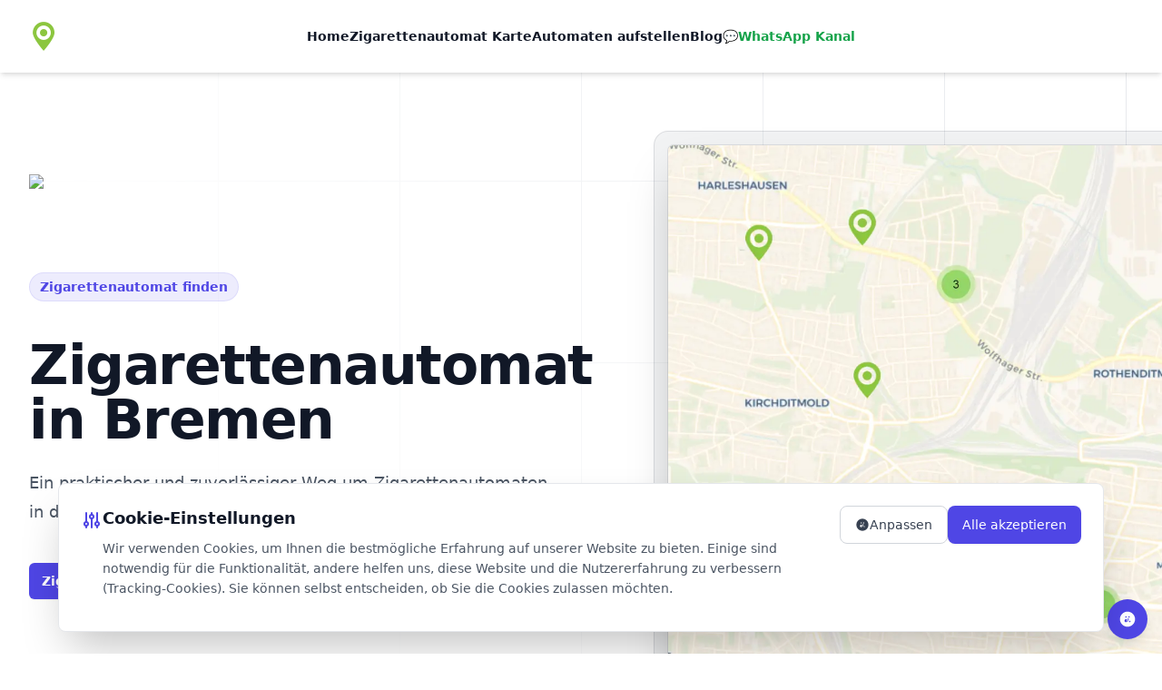

--- FILE ---
content_type: text/html; charset=utf-8
request_url: https://www.zigarettenautomatkarte.de/stadt/bremen
body_size: 5762
content:
<!DOCTYPE html><title>Zigarettenautomat in der Nähe finden</title><meta name="title" content="Zigarettenautomat in der Nähe finden"/><!DOCTYPE html><html class="scroll-smooth" lang="de"><head><meta charSet="utf-8"/><meta name="viewport" content="width=device-width"/><title>Zigarettenautomat in der Nähe finden</title><meta name="robots" content="index,follow"/><meta name="description" content="Zigarettenautomat in der Nähe finden auf der Zigarettenautomat Karte"/><meta property="og:title" content="Zigarettenautomat in der Nähe finden"/><meta property="og:description" content="Zigarettenautomat in der Nähe finden auf der Zigarettenautomat Karte"/><meta property="og:url" content="https://www.zigarettenautomatkarte.de/"/><meta property="og:image" content="https://www.zigarettenautomatkarte.de/screenshot.png"/><meta property="og:image:alt" content="Zigarettenautomatkarte.de - OG Image"/><meta property="og:image:width" content="1200"/><meta property="og:image:height" content="630"/><meta property="og:locale" content="de_DE"/><meta property="og:site_name" content="Zigarettenautomatkarte"/><link rel="canonical" href="https://www.zigarettenautomatkarte.de/"/><link rel="canonical" href="https://www.zigarettenautomatkarte.de/stadt/bremen"/><meta name="next-head-count" content="16"/><script>
                  window.dataLayer = window.dataLayer || [];
                  function gtag(){dataLayer.push(arguments);}
                  gtag('consent', 'default', {
                    'analytics_storage': 'denied',
                    'ad_storage': 'denied',
                    'wait_for_update': 500
                  });
                </script><link rel="stylesheet" href="https://unpkg.com/leaflet@1.7.1/dist/leaflet.css"/><link rel="stylesheet" href="https://unpkg.com/leaflet.markercluster@1.0.3/dist/MarkerCluster.Default.css"/><link rel="stylesheet" href="https://unpkg.com/leaflet.markercluster@1.0.3/dist/MarkerCluster.css"/><link rel="stylesheet" href="https://cdnjs.cloudflare.com/ajax/libs/font-awesome/4.7.0/css/font-awesome.min.css"/><link rel="me" href="https://whatsapp.com/channel/xyz123"/><link rel="preload" href="/_next/static/css/4c19cc1ad0162ada.css" as="style"/><link rel="stylesheet" href="/_next/static/css/4c19cc1ad0162ada.css" data-n-g=""/><noscript data-n-css=""></noscript><script defer="" nomodule="" src="/_next/static/chunks/polyfills-78c92fac7aa8fdd8.js"></script><script src="/_next/static/chunks/webpack-5f29214db7a7d33e.js" defer=""></script><script src="/_next/static/chunks/framework-7a7e500878b44665.js" defer=""></script><script src="/_next/static/chunks/main-2ecf43899f8683c2.js" defer=""></script><script src="/_next/static/chunks/pages/_app-26554afa3f1632c9.js" defer=""></script><script src="/_next/static/chunks/296-8cf84700e0ee0dc8.js" defer=""></script><script src="/_next/static/chunks/675-57584de5d6e14723.js" defer=""></script><script src="/_next/static/chunks/135-ddb4f8f576357d06.js" defer=""></script><script src="/_next/static/chunks/pages/stadt/%5Bstadt%5D-9786c731d2d43517.js" defer=""></script><script src="/_next/static/Q1gi9f1VDqiC4nrUc-zdE/_buildManifest.js" defer=""></script><script src="/_next/static/Q1gi9f1VDqiC4nrUc-zdE/_ssgManifest.js" defer=""></script></head><body><div id="__next"><meta name="monetag" content="f5eca5017e57a785107f2507bfc140ac"/><div class="relative isolate overflow-hidden bg-white"><svg class="absolute inset-0 -z-10 h-full w-full stroke-gray-200 [mask-image:radial-gradient(100%_100%_at_top_right,white,transparent)]" aria-hidden="true"><defs><pattern id="0787a7c5-978c-4f66-83c7-11c213f99cb7" width="200" height="200" x="50%" y="-1" patternUnits="userSpaceOnUse"><path d="M.5 200V.5H200" fill="none"></path></pattern></defs><rect width="100%" height="100%" stroke-width="0" fill="url(#0787a7c5-978c-4f66-83c7-11c213f99cb7)"></rect></svg><div class="mx-auto max-w-7xl px-6 pb-24 pt-10 sm:pb-16 lg:flex lg:px-8 lg:py-40"><div class="mx-auto max-w-2xl lg:mx-0 lg:max-w-xl lg:flex-shrink-0 lg:pt-8"><img class="h-11" src="https://tailwindui.com/img/logos/mark.svg?color=indigo&amp;shade=600"/><div class="mt-24 sm:mt-32 lg:mt-16"><a href="#" class="inline-flex space-x-6"><span class="rounded-full bg-indigo-600/10 px-3 py-1 text-sm font-semibold leading-6 text-indigo-600 ring-1 ring-inset ring-indigo-600/10">Zigarettenautomat finden</span></a></div><h1 class="mt-10 text-4xl font-bold tracking-tight text-gray-900 sm:text-6xl">Zigarettenautomat in<!-- --> <!-- -->Bremen</h1><p class="mt-6 text-lg leading-8 text-gray-600">Ein praktischer und zuverlässiger Weg um Zigarettenautomaten in deiner Nähe zu finden</p><div class="mt-10 flex items-center gap-x-6"><a href="/karte" class="rounded-md bg-indigo-600 px-3.5 py-2.5 text-sm font-semibold text-white shadow-sm hover:bg-indigo-500 focus-visible:outline focus-visible:outline-2 focus-visible:outline-offset-2 focus-visible:outline-indigo-600">Zigarettenautomaten Karte</a><a href="#features" class="text-sm font-semibold leading-6 text-gray-900">Mehr Informationen <span aria-hidden="true">→</span></a></div></div><div class="mx-auto mt-16 flex max-w-2xl sm:mt-24 lg:ml-10 lg:mr-0 lg:mt-0 lg:max-w-none lg:flex-none xl:ml-32"><div class="max-w-3xl flex-none sm:max-w-5xl lg:max-w-none"><div class="-m-2 rounded-xl bg-gray-900/5 p-2 ring-1 ring-inset ring-gray-900/10 lg:-m-4 lg:rounded-2xl lg:p-4"><a href="/karte" class="block"><img alt="App screenshot" loading="lazy" width="2432" height="1442" decoding="async" data-nimg="1" class="w-[76rem] rounded-md shadow-2xl ring-1 ring-gray-900/10" style="color:transparent" srcSet="/_next/image?url=%2F_next%2Fstatic%2Fmedia%2Fscreenshot.b5e1cc45.png&amp;w=3840&amp;q=75 1x" src="/_next/image?url=%2F_next%2Fstatic%2Fmedia%2Fscreenshot.b5e1cc45.png&amp;w=3840&amp;q=75"/></a></div></div></div></div></div><div class="bg-white" id="features"><header class="absolute inset-x-0 top-0 z-50 bg-white shadow-md"><nav class="flex items-center justify-between p-6 lg:px-8" aria-label="Global"><div class="flex lg:flex-1"><a href="/" class="-m-1.5 p-1.5"><img class="h-8 w-auto" src="/icon.png" alt=""/></a></div><div class="flex lg:hidden"><button type="button" class="-m-2.5 inline-flex items-center justify-center rounded-md p-2.5 text-gray-700"><span class="sr-only">Open main menu</span><svg xmlns="http://www.w3.org/2000/svg" fill="none" viewBox="0 0 24 24" stroke-width="1.5" stroke="currentColor" aria-hidden="true" data-slot="icon" class="h-6 w-6"><path stroke-linecap="round" stroke-linejoin="round" d="M3.75 6.75h16.5M3.75 12h16.5m-16.5 5.25h16.5"></path></svg></button></div><div class="hidden lg:flex lg:gap-x-12"><a href="/" class="text-sm font-semibold leading-6 text-gray-900 hover:text-indigo-600 transition-colors duration-300">Home</a><a href="/karte" class="text-sm font-semibold leading-6 text-gray-900 hover:text-indigo-600 transition-colors duration-300">Zigarettenautomat Karte</a><a href="/automaten-aufstellen" class="text-sm font-semibold leading-6 text-gray-900 hover:text-indigo-600 transition-colors duration-300">Automaten aufstellen</a><a href="/blog" class="text-sm font-semibold leading-6 text-gray-900 hover:text-indigo-600 transition-colors duration-300">Blog</a><a href="https://whatsapp.com/channel/0029VbAufQl8vd1XuDuWbx1C" class="text-sm font-semibold leading-6 text-green-600 hover:text-green-700 transition-colors duration-300 flex items-center gap-1" target="_blank" rel="noopener noreferrer"><span role="img" aria-label="WhatsApp">💬</span>WhatsApp Kanal</a></div><div class="hidden lg:flex lg:flex-1 lg:justify-end"></div></nav><div style="position:fixed;top:1px;left:1px;width:1px;height:0;padding:0;margin:-1px;overflow:hidden;clip:rect(0, 0, 0, 0);white-space:nowrap;border-width:0;display:none"></div></header><main class="isolate"><div class="mx-auto mt-16 max-w-7xl px-6 lg:px-8 pb-16"><a href="https://zedaco.de/zigaretten/" class="block"><div class="relative w-full h-auto"><img src="/ad.jpg" alt="Zigaretten online kaufen bei Zedaco" class="hidden md:block w-full rounded-lg"/><img src="/ad2.jpg" alt="Zigaretten online kaufen bei Zedaco" class="block md:hidden w-full rounded-lg"/></div></a></div><div class="mx-auto mt-1 max-w-7xl pt-3 px-6 sm:mt-2 lg:px-8"><div class="mx-auto max-w-2xl lg:text-center"><h2 class="text-base font-semibold leading-7 text-indigo-600">Finden Sie Zigarettenautomaten in Ihrer Nähe</h2><p class="mt-2 text-3xl font-bold tracking-tight text-gray-900 sm:text-4xl">Alles, was Sie brauchen, um den nächsten Zigarettenautomaten zu finden</p><p class="mt-6 text-lg leading-8 text-gray-600">Unsere umfangreiche Datenbank und interaktive Karte machen es einfach, Zigarettenautomaten in Ihrer Nähe zu finden. Egal, ob Sie zu Hause sind oder unterwegs, Sie können den nächsten Zigarettenautomaten in Sekundenschnelle finden.</p></div><div class="mx-auto mt-16 max-w-2xl sm:mt-20 lg:mt-24 lg:max-w-4xl pb-8"><dl class="grid max-w-xl grid-cols-1 gap-x-8 gap-y-10 lg:max-w-none lg:grid-cols-2 lg:gap-y-16"><div class="relative pl-16"><dt class="text-base font-semibold leading-7 text-gray-900"><div class="absolute left-0 top-0 flex h-10 w-10 items-center justify-center rounded-lg bg-indigo-600"><svg xmlns="http://www.w3.org/2000/svg" fill="none" viewBox="0 0 24 24" stroke-width="1.5" stroke="currentColor" aria-hidden="true" data-slot="icon" class="h-6 w-6 text-white"><path stroke-linecap="round" stroke-linejoin="round" d="M12 16.5V9.75m0 0 3 3m-3-3-3 3M6.75 19.5a4.5 4.5 0 0 1-1.41-8.775 5.25 5.25 0 0 1 10.233-2.33 3 3 0 0 1 3.758 3.848A3.752 3.752 0 0 1 18 19.5H6.75Z"></path></svg></div>Umfassende Datenbank</dt><dd class="mt-2 text-base leading-7 text-gray-600">Wir haben Informationen zu Tausenden von Zigarettenautomaten in ganz Deutschland.</dd></div><div class="relative pl-16"><dt class="text-base font-semibold leading-7 text-gray-900"><div class="absolute left-0 top-0 flex h-10 w-10 items-center justify-center rounded-lg bg-indigo-600"><svg xmlns="http://www.w3.org/2000/svg" fill="none" viewBox="0 0 24 24" stroke-width="1.5" stroke="currentColor" aria-hidden="true" data-slot="icon" class="h-6 w-6 text-white"><path stroke-linecap="round" stroke-linejoin="round" d="M16.023 9.348h4.992v-.001M2.985 19.644v-4.992m0 0h4.992m-4.993 0 3.181 3.183a8.25 8.25 0 0 0 13.803-3.7M4.031 9.865a8.25 8.25 0 0 1 13.803-3.7l3.181 3.182m0-4.991v4.99"></path></svg></div>Einfache Navigation</dt><dd class="mt-2 text-base leading-7 text-gray-600">Unsere interaktive Karte macht es einfach, den nächsten Zigarettenautomaten zu finden.</dd></div><div class="relative pl-16"><dt class="text-base font-semibold leading-7 text-gray-900"><div class="absolute left-0 top-0 flex h-10 w-10 items-center justify-center rounded-lg bg-indigo-600"><svg xmlns="http://www.w3.org/2000/svg" fill="none" viewBox="0 0 24 24" stroke-width="1.5" stroke="currentColor" aria-hidden="true" data-slot="icon" class="h-6 w-6 text-white"><path stroke-linecap="round" stroke-linejoin="round" d="M16.023 9.348h4.992v-.001M2.985 19.644v-4.992m0 0h4.992m-4.993 0 3.181 3.183a8.25 8.25 0 0 0 13.803-3.7M4.031 9.865a8.25 8.25 0 0 1 13.803-3.7l3.181 3.182m0-4.991v4.99"></path></svg></div>Immer Aktuell</dt><dd class="mt-2 text-base leading-7 text-gray-600">Unsere Datenbank wird ständig aktualisiert, um die genauesten Informationen zu liefern.</dd></div><div class="relative pl-16"><dt class="text-base font-semibold leading-7 text-gray-900"><div class="absolute left-0 top-0 flex h-10 w-10 items-center justify-center rounded-lg bg-indigo-600"><svg xmlns="http://www.w3.org/2000/svg" fill="none" viewBox="0 0 24 24" stroke-width="1.5" stroke="currentColor" aria-hidden="true" data-slot="icon" class="h-6 w-6 text-white"><path stroke-linecap="round" stroke-linejoin="round" d="M16.5 10.5V6.75a4.5 4.5 0 1 0-9 0v3.75m-.75 11.25h10.5a2.25 2.25 0 0 0 2.25-2.25v-6.75a2.25 2.25 0 0 0-2.25-2.25H6.75a2.25 2.25 0 0 0-2.25 2.25v6.75a2.25 2.25 0 0 0 2.25 2.25Z"></path></svg></div>Kostenlos</dt><dd class="mt-2 text-base leading-7 text-gray-600">Unser Service ist völlig kostenlos zu nutzen. Finden Sie den nächsten Zigarettenautomaten ohne einen Cent zu bezahlen.</dd></div></dl></div></div><div class="relative isolate overflow-hidden bg-gray-900 py-24 sm:py-32 lg:rounded-lg max-w-7xl mx-auto px-6 lg:px-8 mt-16"><div class="mx-auto max-w-2xl text-center relative z-10"><h2 class="text-base font-semibold leading-7 text-indigo-300">Service</h2><p class="mt-2 text-3xl font-bold tracking-tight text-white sm:text-4xl">Eigenen Automaten aufstellen</p><p class="mt-6 text-lg leading-8 text-gray-300">Du hast einen Standort? Wir helfen dir, einen Zigarettenautomaten zu platzieren und beraten dich persönlich zur Umsetzung.</p><div class="mt-10 flex items-center justify-center gap-x-6"><a href="/automaten-aufstellen" class="rounded-md bg-indigo-600 px-8 py-4 text-xl font-bold text-white shadow-xl hover:bg-indigo-700 focus:outline-none focus:ring-2 focus:ring-offset-2 focus:ring-indigo-500 transition-all duration-300 ease-in-out transform hover:scale-105">Automat aufstellen</a></div></div></div><div class="flex justify-center items-center w-full min-h-[100px]"></div><div class="mx-auto mt-16 max-w-2xl divide-y divide-gray-900/10 px-6 pb-8 sm:pb-24 sm:pt-12 lg:max-w-7xl lg:px-8 lg:pb-32"><h2 class="text-2xl font-bold leading-10 tracking-tight text-gray-900">Frequently asked questions</h2><dl class="mt-10 space-y-8 divide-y divide-gray-900/10"><div class="pt-8 lg:grid lg:grid-cols-12 lg:gap-8"><dt class="text-base font-semibold leading-7 text-gray-900 lg:col-span-5">Wie finde ich den nächstgelegenen Zigarettenautomaten?</dt><dd class="mt-4 lg:col-span-7 lg:mt-0"><p class="text-base leading-7 text-gray-600">Nutzen Sie einfach unsere interaktive Karte und wir zeigen Ihnen die nächstgelegenen Automaten an.</p></dd></div><div class="pt-8 lg:grid lg:grid-cols-12 lg:gap-8"><dt class="text-base font-semibold leading-7 text-gray-900 lg:col-span-5">Wie aktuell sind die Informationen auf Ihrer Webseite?</dt><dd class="mt-4 lg:col-span-7 lg:mt-0"><p class="text-base leading-7 text-gray-600">Wir bemühen uns, unsere Datenbank so aktuell wie möglich zu halten und fügen ständig neue Automaten hinzu. Es kann jedoch vorkommen, dass ein Automat umgestellt oder entfernt wird, ohne dass wir davon Kenntnis erhalten.</p></dd></div><div class="pt-8 lg:grid lg:grid-cols-12 lg:gap-8"><dt class="text-base font-semibold leading-7 text-gray-900 lg:col-span-5">Kostet es etwas, Ihren Service zu nutzen?</dt><dd class="mt-4 lg:col-span-7 lg:mt-0"><p class="text-base leading-7 text-gray-600">Nein, unser Service ist völlig kostenlos. Wir sind der Meinung, dass jeder den Zugang zu verlässlichen Informationen über Zigarettenautomaten haben sollte, ohne dafür bezahlen zu müssen.</p></dd></div></dl></div><div class="flex justify-center items-center w-full min-h-[100px]"></div><div class="relative -z-10 mt-32 px-6 lg:px-8"><div class="absolute inset-x-0 top-1/2 -z-10 flex -translate-y-1/2 transform-gpu justify-center overflow-hidden blur-3xl sm:bottom-0 sm:right-[calc(50%-6rem)] sm:top-auto sm:translate-y-0 sm:transform-gpu sm:justify-end" aria-hidden="true"><div class="aspect-[1108/632] w-[69.25rem] flex-none bg-gradient-to-r from-[#ff80b5] to-[#9089fc] opacity-25" style="clip-path:polygon(73.6% 48.6%, 91.7% 88.5%, 100% 53.9%, 97.4% 18.1%, 92.5% 15.4%, 75.7% 36.3%, 55.3% 52.8%, 46.5% 50.9%, 45% 37.4%, 50.3% 13.1%, 21.3% 36.2%, 0.1% 0.1%, 5.4% 49.1%, 21.4% 36.4%, 58.9% 100%, 73.6% 48.6%)"></div></div><div class="mx-auto max-w-2xl text-center"><h2 class="text-3xl font-bold tracking-tight text-gray-900 sm:text-4xl">Vereinfachen Sie Ihre Suche.<br/>Beginnen Sie noch heute, unsere Karte zu nutzen.</h2><p class="mx-auto mt-6 max-w-xl text-lg leading-8 text-gray-600">Mit unserer interaktiven Karte und umfangreichen Datenbank ist die Suche nach dem nächsten Zigarettenautomaten so einfach wie nie zuvor.</p><div class="mt-10 flex items-center justify-center gap-x-6 pb-8"><a href="/karte" class="rounded-md bg-indigo-600 px-7 py-5 text-lg font-semibold text-white shadow-sm hover:bg-indigo-500 focus-visible:outline focus-visible:outline-2 focus-visible:outline-offset-2 focus-visible:outline-indigo-600">Los geht&#x27;s</a></div></div><div class="absolute left-1/2 right-0 top-full -z-10 hidden -translate-y-1/2 transform-gpu overflow-hidden blur-3xl sm:block" aria-hidden="true"><div class="aspect-[1155/678] w-[72.1875rem] bg-gradient-to-tr from-[#ff80b5] to-[#9089fc] opacity-30" style="clip-path:polygon(74.1% 44.1%, 100% 61.6%, 97.5% 26.9%, 85.5% 0.1%, 80.7% 2%, 72.5% 32.5%, 60.2% 62.4%, 52.4% 68.1%, 47.5% 58.3%, 45.2% 34.5%, 27.5% 76.7%, 0.1% 64.9%, 17.9% 100%, 27.6% 76.8%, 76.1% 97.7%, 74.1% 44.1%)"></div></div></div></main><div class="relative isolate overflow-hidden bg-green-600 py-20 sm:py-28 lg:rounded-lg max-w-7xl mx-auto px-6 lg:px-8 mt-16 shadow-xl"><div class="mx-auto max-w-2xl text-center relative z-10"><h3 class="text-base font-semibold leading-7 text-green-200">WhatsApp Kanal</h3><p class="mt-2 text-3xl font-bold tracking-tight text-white sm:text-4xl flex items-center justify-center gap-2"><span role="img" aria-label="WhatsApp"></span> Tipps &amp; Angebote direkt aufs Handy</p><p class="mt-6 text-lg leading-8 text-green-100">Exklusive Aktionen, News und Automaten-Infos bequem per WhatsApp erhalten. Jetzt Kanal abonnieren und nichts mehr verpassen!</p><div class="mt-10 flex items-center justify-center gap-x-6"><a href="https://whatsapp.com/channel/0029VbAufQl8vd1XuDuWbx1C" target="_blank" rel="noopener noreferrer" class="rounded-md bg-white px-8 py-4 text-xl font-bold text-green-600 shadow-xl hover:bg-green-50 focus:outline-none focus:ring-2 focus:ring-offset-2 focus:ring-green-500 transition-all duration-300 ease-in-out transform hover:scale-105 flex items-center gap-2"><span role="img" aria-label="WhatsApp">💬</span> WhatsApp Kanal beitreten</a></div></div></div><div class="mx-auto  max-w-7xl px-6 lg:px-8"><footer aria-labelledby="footer-heading" class="relative border-t border-gray-900/10 py-16 sm:mt-56 sm:py-32"><h2 id="footer-heading" class="sr-only">Footer</h2><div class="xl:grid xl:grid-cols-3 xl:gap-8"><div class="mt-16 grid grid-cols-2 gap-8 xl:col-span-2 xl:mt-0"><div class="md:grid md:grid-cols-2 md:gap-8"><div><h3 class="text-sm font-semibold leading-6 text-gray-900">Solutions</h3><ul role="list" class="mt-6 space-y-4"><li><a href="/" class="text-sm leading-6 text-gray-600 hover:text-gray-900">Home</a></li><li><a href="/karte" class="text-sm leading-6 text-gray-600 hover:text-gray-900">Karte</a></li><li><a href="/automaten-aufstellen" class="text-sm leading-6 text-gray-600 hover:text-gray-900">Automaten aufstellen</a></li><li><a href="/blog" class="text-sm leading-6 text-gray-600 hover:text-gray-900">Blog</a></li><li><a href="https://www.git-invoice.com/" class="text-sm leading-6 text-gray-600 hover:text-gray-900">Git Invoice</a></li><li><a href="https://randomnamesgenerator.net" class="text-sm leading-6 text-gray-600 hover:text-gray-900">Random Name Generator</a></li></ul></div><div class="mt-10 md:mt-0"><h3 class="text-sm font-semibold leading-6 text-gray-900">Support</h3><ul role="list" class="mt-6 space-y-4"><li><a href="https://www.programming-helper.com/contact-and-privacy" class="text-sm leading-6 text-gray-600 hover:text-gray-900">Contact</a></li></ul></div></div><div class="md:grid md:grid-cols-2 md:gap-8"><div><h3 class="text-sm font-semibold leading-6 text-gray-900">Company</h3><ul role="list" class="mt-6 space-y-4"><li><a href="https://www.programming-helper.com/contact-and-privacy" class="text-sm leading-6 text-gray-600 hover:text-gray-900">Appsplosion</a></li><li><a href="https://www.cigarettemap.com/" class="text-sm leading-6 text-gray-600 hover:text-gray-900">CigaretteMap.com</a></li></ul></div><div class="mt-10 md:mt-0"><h3 class="text-sm font-semibold leading-6 text-gray-900">Legal</h3><ul role="list" class="mt-6 space-y-4"><li><a href="/legal.html" class="text-sm leading-6 text-gray-600 hover:text-gray-900">Privacy</a></li><li><a href="/legal.html" class="text-sm leading-6 text-gray-600 hover:text-gray-900">Terms</a></li></ul></div></div></div></div></footer></div></div></div><script id="__NEXT_DATA__" type="application/json">{"props":{"pageProps":{"stadt":"bremen"},"__N_SSG":true},"page":"/stadt/[stadt]","query":{"stadt":"bremen"},"buildId":"Q1gi9f1VDqiC4nrUc-zdE","isFallback":false,"gsp":true,"scriptLoader":[]}</script></body></html>

--- FILE ---
content_type: application/javascript; charset=utf-8
request_url: https://www.zigarettenautomatkarte.de/_next/static/Q1gi9f1VDqiC4nrUc-zdE/_ssgManifest.js
body_size: -266
content:
self.__SSG_MANIFEST=new Set(["\u002Fblog","\u002Fblog\u002F[slug]","\u002Fstadt\u002F[stadt]"]);self.__SSG_MANIFEST_CB&&self.__SSG_MANIFEST_CB()

--- FILE ---
content_type: application/javascript; charset=utf-8
request_url: https://www.zigarettenautomatkarte.de/_next/static/chunks/655.f8a55672f88c2901.js
body_size: 896
content:
"use strict";(self.webpackChunk_N_E=self.webpackChunk_N_E||[]).push([[655],{1655:function(e,n,t){t.r(n);var a=t(5893),i=t(7294),r=t(4298),o=t.n(r),s=t(774);n.default=()=>{let[e,n]=(0,i.useState)(!1);return(0,i.useEffect)(()=>{{let e=()=>{let e=(0,s.gs)("analytics");n(e),window.gtag&&window.gtag("consent","update",{analytics_storage:e?"granted":"denied"})};e();let t=n=>{if(e(),window.gtag){let e=(0,s.gs)("analytics");window.gtag("consent","update",{analytics_storage:e?"granted":"denied"}),e&&!window.gaConfigured&&(window.gtag("config","G-LDCLSV0XN9"),window.gaConfigured=!0)}};return window.addEventListener("cookieConsentUpdated",t),()=>{window.removeEventListener("cookieConsentUpdated",t)}}},[]),(0,a.jsxs)(a.Fragment,{children:[(0,a.jsx)(o(),{src:"https://www.googletagmanager.com/gtag/js?id=G-LDCLSV0XN9",strategy:"afterInteractive"}),(0,a.jsx)(o(),{id:"google-analytics",strategy:"afterInteractive",children:"\n          window.dataLayer = window.dataLayer || [];\n          function gtag(){window.dataLayer.push(arguments);}\n          window.gtag = gtag;\n          gtag('js', new Date());\n          \n          // Check consent from localStorage at runtime\n          (function() {\n            try {\n              const consentData = localStorage.getItem('cookie_consent');\n              if (consentData) {\n                const consent = JSON.parse(consentData);\n                if (consent.analytics === true) {\n                  gtag('consent', 'update', {\n                    'analytics_storage': 'granted'\n                  });\n                }\n              }\n            } catch(e) {\n              // If error, keep denied\n            }\n          })();\n          \n          // Configure Analytics\n          gtag('config', 'G-LDCLSV0XN9');\n        "})]})}},774:function(e,n,t){t.d(n,{cf:function(){return r},gs:function(){return s},jh:function(){return o},yk:function(){return i}});let a="cookie_consent",i={necessary:{id:"necessary",name:"Notwendig",description:"Diese Cookies sind f\xfcr die Grundfunktionen der Website erforderlich und k\xf6nnen nicht deaktiviert werden.",required:!0},analytics:{id:"analytics",name:"Analytics",description:"Diese Cookies helfen uns zu verstehen, wie Besucher mit unserer Website interagieren, indem sie Informationen anonym sammeln und melden.",required:!1},advertising:{id:"advertising",name:"Werbung",description:"Diese Cookies werden verwendet, um Ihnen relevante Werbung und Marketinginhalte anzuzeigen.",required:!1}},r=()=>{try{let e=localStorage.getItem(a);if(!e)return null;return JSON.parse(e)}catch(e){return null}},o=e=>{try{let n={...e,timestamp:new Date().toISOString()};localStorage.setItem(a,JSON.stringify(n)),window.dispatchEvent(new CustomEvent("cookieConsentUpdated",{detail:n}))}catch(e){console.error("Failed to save cookie consent:",e)}},s=e=>{let n=r();return!!n&&("necessary"===e||!0===n[e])}}}]);

--- FILE ---
content_type: application/javascript; charset=utf-8
request_url: https://www.zigarettenautomatkarte.de/_next/static/chunks/91.43ccc376b4c37afa.js
body_size: 636
content:
"use strict";(self.webpackChunk_N_E=self.webpackChunk_N_E||[]).push([[91],{6091:function(e,n,t){t.r(n);var o=t(7294),i=t(774);n.default=()=>((0,o.useEffect)(()=>{let e=()=>{if((0,i.gs)("analytics")?window.gtag&&window.gtag("consent","update",{analytics_storage:"granted"}):window.gtag&&window.gtag("consent","update",{analytics_storage:"denied"}),(0,i.gs)("advertising")){let e=document.querySelector('script[src*="adsbygoogle.js"]');if(e)window.adsbygoogle&&window.dispatchEvent(new CustomEvent("adsbygoogleReady"));else{let e=document.createElement("script");e.async=!0,e.src="https://pagead2.googlesyndication.com/pagead/js/adsbygoogle.js?client=ca-pub-8251732556629149",e.crossOrigin="anonymous",e.onload=()=>{window.adsbygoogle=window.adsbygoogle||[],window.dispatchEvent(new CustomEvent("adsbygoogleReady"))},e.onerror=()=>{console.warn("AdSense script failed to load. This is normal on localhost.")},document.head.appendChild(e)}}};e();let n=()=>{e()};return window.addEventListener("cookieConsentUpdated",n),()=>{window.removeEventListener("cookieConsentUpdated",n)}},[]),null)},774:function(e,n,t){t.d(n,{cf:function(){return s},gs:function(){return a},jh:function(){return r},yk:function(){return i}});let o="cookie_consent",i={necessary:{id:"necessary",name:"Notwendig",description:"Diese Cookies sind f\xfcr die Grundfunktionen der Website erforderlich und k\xf6nnen nicht deaktiviert werden.",required:!0},analytics:{id:"analytics",name:"Analytics",description:"Diese Cookies helfen uns zu verstehen, wie Besucher mit unserer Website interagieren, indem sie Informationen anonym sammeln und melden.",required:!1},advertising:{id:"advertising",name:"Werbung",description:"Diese Cookies werden verwendet, um Ihnen relevante Werbung und Marketinginhalte anzuzeigen.",required:!1}},s=()=>{try{let e=localStorage.getItem(o);if(!e)return null;return JSON.parse(e)}catch(e){return null}},r=e=>{try{let n={...e,timestamp:new Date().toISOString()};localStorage.setItem(o,JSON.stringify(n)),window.dispatchEvent(new CustomEvent("cookieConsentUpdated",{detail:n}))}catch(e){console.error("Failed to save cookie consent:",e)}},a=e=>{let n=s();return!!n&&("necessary"===e||!0===n[e])}}}]);

--- FILE ---
content_type: application/javascript; charset=utf-8
request_url: https://www.zigarettenautomatkarte.de/_next/static/chunks/135-ddb4f8f576357d06.js
body_size: 5469
content:
"use strict";(self.webpackChunk_N_E=self.webpackChunk_N_E||[]).push([[135],{2135:function(e,t,n){n.d(t,{Z:function(){return w}});var a=n(5893),s=n(7294),i=n(6125);let r=s.forwardRef(function({title:e,titleId:t,...n},a){return s.createElement("svg",Object.assign({xmlns:"http://www.w3.org/2000/svg",fill:"none",viewBox:"0 0 24 24",strokeWidth:1.5,stroke:"currentColor","aria-hidden":"true","data-slot":"icon",ref:a,"aria-labelledby":t},n),e?s.createElement("title",{id:t},e):null,s.createElement("path",{strokeLinecap:"round",strokeLinejoin:"round",d:"M12 16.5V9.75m0 0 3 3m-3-3-3 3M6.75 19.5a4.5 4.5 0 0 1-1.41-8.775 5.25 5.25 0 0 1 10.233-2.33 3 3 0 0 1 3.758 3.848A3.752 3.752 0 0 1 18 19.5H6.75Z"}))}),l=s.forwardRef(function({title:e,titleId:t,...n},a){return s.createElement("svg",Object.assign({xmlns:"http://www.w3.org/2000/svg",fill:"none",viewBox:"0 0 24 24",strokeWidth:1.5,stroke:"currentColor","aria-hidden":"true","data-slot":"icon",ref:a,"aria-labelledby":t},n),e?s.createElement("title",{id:t},e):null,s.createElement("path",{strokeLinecap:"round",strokeLinejoin:"round",d:"M16.023 9.348h4.992v-.001M2.985 19.644v-4.992m0 0h4.992m-4.993 0 3.181 3.183a8.25 8.25 0 0 0 13.803-3.7M4.031 9.865a8.25 8.25 0 0 1 13.803-3.7l3.181 3.182m0-4.991v4.99"}))}),o=s.forwardRef(function({title:e,titleId:t,...n},a){return s.createElement("svg",Object.assign({xmlns:"http://www.w3.org/2000/svg",fill:"none",viewBox:"0 0 24 24",strokeWidth:1.5,stroke:"currentColor","aria-hidden":"true","data-slot":"icon",ref:a,"aria-labelledby":t},n),e?s.createElement("title",{id:t},e):null,s.createElement("path",{strokeLinecap:"round",strokeLinejoin:"round",d:"M16.5 10.5V6.75a4.5 4.5 0 1 0-9 0v3.75m-.75 11.25h10.5a2.25 2.25 0 0 0 2.25-2.25v-6.75a2.25 2.25 0 0 0-2.25-2.25H6.75a2.25 2.25 0 0 0-2.25 2.25v6.75a2.25 2.25 0 0 0 2.25 2.25Z"}))}),d=s.forwardRef(function({title:e,titleId:t,...n},a){return s.createElement("svg",Object.assign({xmlns:"http://www.w3.org/2000/svg",fill:"none",viewBox:"0 0 24 24",strokeWidth:1.5,stroke:"currentColor","aria-hidden":"true","data-slot":"icon",ref:a,"aria-labelledby":t},n),e?s.createElement("title",{id:t},e):null,s.createElement("path",{strokeLinecap:"round",strokeLinejoin:"round",d:"M3.75 6.75h16.5M3.75 12h16.5m-16.5 5.25h16.5"}))});var c=n(1415);n(4298);var m=n(5152),x=n.n(m),g=n(774);let h=()=>{let[e,t]=(0,s.useState)(!1),n=(0,s.useRef)(!1),i=(0,s.useRef)(null),r=()=>{if(i.current&&!n.current){if(i.current.dataset.adsbygoogleStatus){n.current=!0;return}if(!window.adsbygoogle){let e=()=>{if(i.current&&!n.current&&!i.current.dataset.adsbygoogleStatus)try{(window.adsbygoogle=window.adsbygoogle||[]).push({}),n.current=!0}catch(e){console.error("AdSense initialization error:",e)}window.removeEventListener("adsbygoogleReady",e)};window.addEventListener("adsbygoogleReady",e);return}try{(window.adsbygoogle=window.adsbygoogle||[]).push({}),n.current=!0}catch(e){console.error("AdSense error:",e)}}};return((0,s.useEffect)(()=>{let a=()=>{let e=(0,g.gs)("advertising");t(e),e||(n.current=!1)};a();let s=()=>{n.current=!1,a()},l=()=>{e&&i.current&&!n.current&&setTimeout(()=>{r()},100)};return window.addEventListener("cookieConsentUpdated",s),window.addEventListener("adsbygoogleReady",l),()=>{window.removeEventListener("cookieConsentUpdated",s),window.removeEventListener("adsbygoogleReady",l)}},[e]),(0,s.useEffect)(()=>{if(e&&i.current&&!n.current){if(window.adsbygoogle)setTimeout(()=>{r()},200);else{let e=()=>{setTimeout(()=>{r()},100),window.removeEventListener("adsbygoogleReady",e)};window.addEventListener("adsbygoogleReady",e)}}},[e]),e)?(0,a.jsx)("div",{id:"adsense-container",style:{textAlign:"center",minHeight:"100px",width:"100%"},children:(0,a.jsx)("ins",{ref:i,className:"adsbygoogle",style:{display:"block",width:"100%",height:"auto",textAlign:"center",margin:"0 auto"},"data-ad-client":"ca-pub-8251732556629149","data-ad-slot":"3290939986","data-ad-format":"auto","data-full-width-responsive":"true"})}):null};var u=x()(()=>Promise.resolve(h),{ssr:!1});let f=[{name:"Home",href:"/"},{name:"Zigarettenautomat Karte",href:"/karte"},{name:"Automaten aufstellen",href:"/automaten-aufstellen"},{name:"Blog",href:"/blog"},{name:"WhatsApp Kanal",href:"https://whatsapp.com/channel/0029VbAufQl8vd1XuDuWbx1C",isWhatsApp:!0}],p=[{name:"Umfassende Datenbank",description:"Wir haben Informationen zu Tausenden von Zigarettenautomaten in ganz Deutschland.",icon:r},{name:"Einfache Navigation",description:"Unsere interaktive Karte macht es einfach, den n\xe4chsten Zigarettenautomaten zu finden.",icon:l},{name:"Immer Aktuell",description:"Unsere Datenbank wird st\xe4ndig aktualisiert, um die genauesten Informationen zu liefern.",icon:l},{name:"Kostenlos",description:"Unser Service ist v\xf6llig kostenlos zu nutzen. Finden Sie den n\xe4chsten Zigarettenautomaten ohne einen Cent zu bezahlen.",icon:o}],v=[{id:1,question:"Wie finde ich den n\xe4chstgelegenen Zigarettenautomaten?",answer:"Nutzen Sie einfach unsere interaktive Karte und wir zeigen Ihnen die n\xe4chstgelegenen Automaten an."},{id:2,question:"Wie aktuell sind die Informationen auf Ihrer Webseite?",answer:"Wir bem\xfchen uns, unsere Datenbank so aktuell wie m\xf6glich zu halten und f\xfcgen st\xe4ndig neue Automaten hinzu. Es kann jedoch vorkommen, dass ein Automat umgestellt oder entfernt wird, ohne dass wir davon Kenntnis erhalten."},{id:3,question:"Kostet es etwas, Ihren Service zu nutzen?",answer:"Nein, unser Service ist v\xf6llig kostenlos. Wir sind der Meinung, dass jeder den Zugang zu verl\xe4sslichen Informationen \xfcber Zigarettenautomaten haben sollte, ohne daf\xfcr bezahlen zu m\xfcssen."}],b={solutions:[{name:"Home",href:"/"},{name:"Karte",href:"/karte"},{name:"Automaten aufstellen",href:"/automaten-aufstellen"},{name:"Blog",href:"/blog"},{name:"Git Invoice",href:"https://www.git-invoice.com/"},{name:"Random Name Generator",href:"https://randomnamesgenerator.net"}],support:[{name:"Contact",href:"https://www.programming-helper.com/contact-and-privacy"}],company:[{name:"Appsplosion",href:"https://www.programming-helper.com/contact-and-privacy"},{name:"CigaretteMap.com",href:"https://www.cigarettemap.com/"}],legal:[{name:"Privacy",href:"/legal.html"},{name:"Terms",href:"/legal.html"}]};function w(){let[e,t]=(0,s.useState)(!1);return(0,a.jsxs)("div",{className:"bg-white",id:"features",children:[(0,a.jsxs)("header",{className:"absolute inset-x-0 top-0 z-50 bg-white shadow-md",children:[(0,a.jsxs)("nav",{className:"flex items-center justify-between p-6 lg:px-8","aria-label":"Global",children:[(0,a.jsx)("div",{className:"flex lg:flex-1",children:(0,a.jsx)("a",{href:"/",className:"-m-1.5 p-1.5",children:(0,a.jsx)("img",{className:"h-8 w-auto",src:"/icon.png",alt:""})})}),(0,a.jsx)("div",{className:"flex lg:hidden",children:(0,a.jsxs)("button",{type:"button",className:"-m-2.5 inline-flex items-center justify-center rounded-md p-2.5 text-gray-700",onClick:()=>t(!0),children:[(0,a.jsx)("span",{className:"sr-only",children:"Open main menu"}),(0,a.jsx)(d,{className:"h-6 w-6","aria-hidden":"true"})]})}),(0,a.jsx)("div",{className:"hidden lg:flex lg:gap-x-12",children:f.map(e=>(0,a.jsxs)("a",{href:e.href,className:e.isWhatsApp?"text-sm font-semibold leading-6 text-green-600 hover:text-green-700 transition-colors duration-300 flex items-center gap-1":"text-sm font-semibold leading-6 text-gray-900 hover:text-indigo-600 transition-colors duration-300",target:e.isWhatsApp?"_blank":void 0,rel:e.isWhatsApp?"noopener noreferrer":void 0,children:[e.isWhatsApp&&(0,a.jsx)("span",{role:"img","aria-label":"WhatsApp",children:"\uD83D\uDCAC"}),e.name]},e.name))}),(0,a.jsx)("div",{className:"hidden lg:flex lg:flex-1 lg:justify-end"})]}),(0,a.jsxs)(i.V,{as:"div",className:"lg:hidden",open:e,onClose:t,children:[(0,a.jsx)("div",{className:"fixed inset-0 z-50"}),(0,a.jsxs)(i.V.Panel,{className:"fixed inset-y-0 right-0 z-50 w-full overflow-y-auto bg-white px-6 py-6 sm:max-w-sm sm:ring-1 sm:ring-gray-900/10",children:[(0,a.jsxs)("div",{className:"flex items-center justify-between",children:[(0,a.jsx)("a",{href:"/",className:"-m-1.5 p-1.5",children:(0,a.jsx)("img",{className:"h-8 w-auto",src:"/icon.png",alt:""})}),(0,a.jsxs)("button",{type:"button",className:"-m-2.5 rounded-md p-2.5 text-gray-700",onClick:()=>t(!1),children:[(0,a.jsx)("span",{className:"sr-only",children:"Close menu"}),(0,a.jsx)(c.Z,{className:"h-6 w-6","aria-hidden":"true"})]})]}),(0,a.jsx)("div",{className:"mt-6 flow-root",children:(0,a.jsx)("div",{className:"-my-6 divide-y divide-gray-500/10",children:(0,a.jsx)("div",{className:"space-y-2 py-6",children:f.map(e=>(0,a.jsxs)("a",{href:e.href,className:e.isWhatsApp?"-mx-3 block rounded-lg px-3 py-2 text-base font-semibold leading-7 text-green-600 hover:bg-green-50 flex items-center gap-1":"-mx-3 block rounded-lg px-3 py-2 text-base font-semibold leading-7 text-gray-900 hover:bg-gray-50",target:e.isWhatsApp?"_blank":void 0,rel:e.isWhatsApp?"noopener noreferrer":void 0,children:[e.isWhatsApp&&(0,a.jsx)("span",{role:"img","aria-label":"WhatsApp",children:"\uD83D\uDCAC"}),e.name]},e.name))})})})]})]})]}),(0,a.jsxs)("main",{className:"isolate",children:[(0,a.jsx)("div",{className:"mx-auto mt-16 max-w-7xl px-6 lg:px-8 pb-16",children:(0,a.jsx)("a",{href:"https://zedaco.de/zigaretten/",className:"block",onClick:()=>{window.gtag?window.gtag("event","werbebanner_click",{event_category:"engagement",event_label:"zedaco_banner",value:1}):window.dataLayer&&window.dataLayer.push({event:"werbebanner_click",event_category:"engagement",event_label:"zedaco_banner",value:1})},children:(0,a.jsxs)("div",{className:"relative w-full h-auto",children:[(0,a.jsx)("img",{src:"/ad.jpg",alt:"Zigaretten online kaufen bei Zedaco",className:"hidden md:block w-full rounded-lg"}),(0,a.jsx)("img",{src:"/ad2.jpg",alt:"Zigaretten online kaufen bei Zedaco",className:"block md:hidden w-full rounded-lg"})]})})}),(0,a.jsxs)("div",{className:"mx-auto mt-1 max-w-7xl pt-3 px-6 sm:mt-2 lg:px-8",children:[(0,a.jsxs)("div",{className:"mx-auto max-w-2xl lg:text-center",children:[(0,a.jsx)("h2",{className:"text-base font-semibold leading-7 text-indigo-600",children:"Finden Sie Zigarettenautomaten in Ihrer N\xe4he"}),(0,a.jsx)("p",{className:"mt-2 text-3xl font-bold tracking-tight text-gray-900 sm:text-4xl",children:"Alles, was Sie brauchen, um den n\xe4chsten Zigarettenautomaten zu finden"}),(0,a.jsx)("p",{className:"mt-6 text-lg leading-8 text-gray-600",children:"Unsere umfangreiche Datenbank und interaktive Karte machen es einfach, Zigarettenautomaten in Ihrer N\xe4he zu finden. Egal, ob Sie zu Hause sind oder unterwegs, Sie k\xf6nnen den n\xe4chsten Zigarettenautomaten in Sekundenschnelle finden."})]}),(0,a.jsx)("div",{className:"mx-auto mt-16 max-w-2xl sm:mt-20 lg:mt-24 lg:max-w-4xl pb-8",children:(0,a.jsx)("dl",{className:"grid max-w-xl grid-cols-1 gap-x-8 gap-y-10 lg:max-w-none lg:grid-cols-2 lg:gap-y-16",children:p.map(e=>(0,a.jsxs)("div",{className:"relative pl-16",children:[(0,a.jsxs)("dt",{className:"text-base font-semibold leading-7 text-gray-900",children:[(0,a.jsx)("div",{className:"absolute left-0 top-0 flex h-10 w-10 items-center justify-center rounded-lg bg-indigo-600",children:(0,a.jsx)(e.icon,{className:"h-6 w-6 text-white","aria-hidden":"true"})}),e.name]}),(0,a.jsx)("dd",{className:"mt-2 text-base leading-7 text-gray-600",children:e.description})]},e.name))})})]}),(0,a.jsx)("div",{className:"relative isolate overflow-hidden bg-gray-900 py-24 sm:py-32 lg:rounded-lg max-w-7xl mx-auto px-6 lg:px-8 mt-16",children:(0,a.jsxs)("div",{className:"mx-auto max-w-2xl text-center relative z-10",children:[(0,a.jsx)("h2",{className:"text-base font-semibold leading-7 text-indigo-300",children:"Service"}),(0,a.jsx)("p",{className:"mt-2 text-3xl font-bold tracking-tight text-white sm:text-4xl",children:"Eigenen Automaten aufstellen"}),(0,a.jsx)("p",{className:"mt-6 text-lg leading-8 text-gray-300",children:"Du hast einen Standort? Wir helfen dir, einen Zigarettenautomaten zu platzieren und beraten dich pers\xf6nlich zur Umsetzung."}),(0,a.jsx)("div",{className:"mt-10 flex items-center justify-center gap-x-6",children:(0,a.jsx)("a",{href:"/automaten-aufstellen",className:"rounded-md bg-indigo-600 px-8 py-4 text-xl font-bold text-white shadow-xl hover:bg-indigo-700 focus:outline-none focus:ring-2 focus:ring-offset-2 focus:ring-indigo-500 transition-all duration-300 ease-in-out transform hover:scale-105",children:"Automat aufstellen"})})]})}),(0,a.jsx)("div",{className:"flex justify-center items-center w-full min-h-[100px]",children:(0,a.jsx)(u,{})}),(0,a.jsxs)("div",{className:"mx-auto mt-16 max-w-2xl divide-y divide-gray-900/10 px-6 pb-8 sm:pb-24 sm:pt-12 lg:max-w-7xl lg:px-8 lg:pb-32",children:[(0,a.jsx)("h2",{className:"text-2xl font-bold leading-10 tracking-tight text-gray-900",children:"Frequently asked questions"}),(0,a.jsx)("dl",{className:"mt-10 space-y-8 divide-y divide-gray-900/10",children:v.map(e=>(0,a.jsxs)("div",{className:"pt-8 lg:grid lg:grid-cols-12 lg:gap-8",children:[(0,a.jsx)("dt",{className:"text-base font-semibold leading-7 text-gray-900 lg:col-span-5",children:e.question}),(0,a.jsx)("dd",{className:"mt-4 lg:col-span-7 lg:mt-0",children:(0,a.jsx)("p",{className:"text-base leading-7 text-gray-600",children:e.answer})})]},e.id))})]}),(0,a.jsx)("div",{className:"flex justify-center items-center w-full min-h-[100px]",children:(0,a.jsx)(u,{})}),(0,a.jsxs)("div",{className:"relative -z-10 mt-32 px-6 lg:px-8",children:[(0,a.jsx)("div",{className:"absolute inset-x-0 top-1/2 -z-10 flex -translate-y-1/2 transform-gpu justify-center overflow-hidden blur-3xl sm:bottom-0 sm:right-[calc(50%-6rem)] sm:top-auto sm:translate-y-0 sm:transform-gpu sm:justify-end","aria-hidden":"true",children:(0,a.jsx)("div",{className:"aspect-[1108/632] w-[69.25rem] flex-none bg-gradient-to-r from-[#ff80b5] to-[#9089fc] opacity-25",style:{clipPath:"polygon(73.6% 48.6%, 91.7% 88.5%, 100% 53.9%, 97.4% 18.1%, 92.5% 15.4%, 75.7% 36.3%, 55.3% 52.8%, 46.5% 50.9%, 45% 37.4%, 50.3% 13.1%, 21.3% 36.2%, 0.1% 0.1%, 5.4% 49.1%, 21.4% 36.4%, 58.9% 100%, 73.6% 48.6%)"}})}),(0,a.jsxs)("div",{className:"mx-auto max-w-2xl text-center",children:[(0,a.jsxs)("h2",{className:"text-3xl font-bold tracking-tight text-gray-900 sm:text-4xl",children:["Vereinfachen Sie Ihre Suche.",(0,a.jsx)("br",{}),"Beginnen Sie noch heute, unsere Karte zu nutzen."]}),(0,a.jsx)("p",{className:"mx-auto mt-6 max-w-xl text-lg leading-8 text-gray-600",children:"Mit unserer interaktiven Karte und umfangreichen Datenbank ist die Suche nach dem n\xe4chsten Zigarettenautomaten so einfach wie nie zuvor."}),(0,a.jsx)("div",{className:"mt-10 flex items-center justify-center gap-x-6 pb-8",children:(0,a.jsx)("a",{href:"/karte",className:"rounded-md bg-indigo-600 px-7 py-5 text-lg font-semibold text-white shadow-sm hover:bg-indigo-500 focus-visible:outline focus-visible:outline-2 focus-visible:outline-offset-2 focus-visible:outline-indigo-600",children:"Los geht's"})})]}),(0,a.jsx)("div",{className:"absolute left-1/2 right-0 top-full -z-10 hidden -translate-y-1/2 transform-gpu overflow-hidden blur-3xl sm:block","aria-hidden":"true",children:(0,a.jsx)("div",{className:"aspect-[1155/678] w-[72.1875rem] bg-gradient-to-tr from-[#ff80b5] to-[#9089fc] opacity-30",style:{clipPath:"polygon(74.1% 44.1%, 100% 61.6%, 97.5% 26.9%, 85.5% 0.1%, 80.7% 2%, 72.5% 32.5%, 60.2% 62.4%, 52.4% 68.1%, 47.5% 58.3%, 45.2% 34.5%, 27.5% 76.7%, 0.1% 64.9%, 17.9% 100%, 27.6% 76.8%, 76.1% 97.7%, 74.1% 44.1%)"}})})]})]}),(0,a.jsx)("div",{className:"relative isolate overflow-hidden bg-green-600 py-20 sm:py-28 lg:rounded-lg max-w-7xl mx-auto px-6 lg:px-8 mt-16 shadow-xl",children:(0,a.jsxs)("div",{className:"mx-auto max-w-2xl text-center relative z-10",children:[(0,a.jsx)("h3",{className:"text-base font-semibold leading-7 text-green-200",children:"WhatsApp Kanal"}),(0,a.jsxs)("p",{className:"mt-2 text-3xl font-bold tracking-tight text-white sm:text-4xl flex items-center justify-center gap-2",children:[(0,a.jsx)("span",{role:"img","aria-label":"WhatsApp"})," Tipps & Angebote direkt aufs Handy"]}),(0,a.jsx)("p",{className:"mt-6 text-lg leading-8 text-green-100",children:"Exklusive Aktionen, News und Automaten-Infos bequem per WhatsApp erhalten. Jetzt Kanal abonnieren und nichts mehr verpassen!"}),(0,a.jsx)("div",{className:"mt-10 flex items-center justify-center gap-x-6",children:(0,a.jsxs)("a",{href:"https://whatsapp.com/channel/0029VbAufQl8vd1XuDuWbx1C",target:"_blank",rel:"noopener noreferrer",className:"rounded-md bg-white px-8 py-4 text-xl font-bold text-green-600 shadow-xl hover:bg-green-50 focus:outline-none focus:ring-2 focus:ring-offset-2 focus:ring-green-500 transition-all duration-300 ease-in-out transform hover:scale-105 flex items-center gap-2",children:[(0,a.jsx)("span",{role:"img","aria-label":"WhatsApp",children:"\uD83D\uDCAC"})," WhatsApp Kanal beitreten"]})})]})}),(0,a.jsx)("div",{className:"mx-auto  max-w-7xl px-6 lg:px-8",children:(0,a.jsxs)("footer",{"aria-labelledby":"footer-heading",className:"relative border-t border-gray-900/10 py-16 sm:mt-56 sm:py-32",children:[(0,a.jsx)("h2",{id:"footer-heading",className:"sr-only",children:"Footer"}),(0,a.jsx)("div",{className:"xl:grid xl:grid-cols-3 xl:gap-8",children:(0,a.jsxs)("div",{className:"mt-16 grid grid-cols-2 gap-8 xl:col-span-2 xl:mt-0",children:[(0,a.jsxs)("div",{className:"md:grid md:grid-cols-2 md:gap-8",children:[(0,a.jsxs)("div",{children:[(0,a.jsx)("h3",{className:"text-sm font-semibold leading-6 text-gray-900",children:"Solutions"}),(0,a.jsx)("ul",{role:"list",className:"mt-6 space-y-4",children:b.solutions.map(e=>(0,a.jsx)("li",{children:(0,a.jsx)("a",{href:e.href,className:"text-sm leading-6 text-gray-600 hover:text-gray-900",children:e.name})},e.name))})]}),(0,a.jsxs)("div",{className:"mt-10 md:mt-0",children:[(0,a.jsx)("h3",{className:"text-sm font-semibold leading-6 text-gray-900",children:"Support"}),(0,a.jsx)("ul",{role:"list",className:"mt-6 space-y-4",children:b.support.map(e=>(0,a.jsx)("li",{children:(0,a.jsx)("a",{href:e.href,className:"text-sm leading-6 text-gray-600 hover:text-gray-900",children:e.name})},e.name))})]})]}),(0,a.jsxs)("div",{className:"md:grid md:grid-cols-2 md:gap-8",children:[(0,a.jsxs)("div",{children:[(0,a.jsx)("h3",{className:"text-sm font-semibold leading-6 text-gray-900",children:"Company"}),(0,a.jsx)("ul",{role:"list",className:"mt-6 space-y-4",children:b.company.map(e=>(0,a.jsx)("li",{children:(0,a.jsx)("a",{href:e.href,className:"text-sm leading-6 text-gray-600 hover:text-gray-900",children:e.name})},e.name))})]}),(0,a.jsxs)("div",{className:"mt-10 md:mt-0",children:[(0,a.jsx)("h3",{className:"text-sm font-semibold leading-6 text-gray-900",children:"Legal"}),(0,a.jsx)("ul",{role:"list",className:"mt-6 space-y-4",children:b.legal.map(e=>(0,a.jsx)("li",{children:(0,a.jsx)("a",{href:e.href,className:"text-sm leading-6 text-gray-600 hover:text-gray-900",children:e.name})},e.name))})]})]})]})})]})})]})}},774:function(e,t,n){n.d(t,{cf:function(){return i},gs:function(){return l},jh:function(){return r},yk:function(){return s}});let a="cookie_consent",s={necessary:{id:"necessary",name:"Notwendig",description:"Diese Cookies sind f\xfcr die Grundfunktionen der Website erforderlich und k\xf6nnen nicht deaktiviert werden.",required:!0},analytics:{id:"analytics",name:"Analytics",description:"Diese Cookies helfen uns zu verstehen, wie Besucher mit unserer Website interagieren, indem sie Informationen anonym sammeln und melden.",required:!1},advertising:{id:"advertising",name:"Werbung",description:"Diese Cookies werden verwendet, um Ihnen relevante Werbung und Marketinginhalte anzuzeigen.",required:!1}},i=()=>{try{let e=localStorage.getItem(a);if(!e)return null;return JSON.parse(e)}catch(e){return null}},r=e=>{try{let t={...e,timestamp:new Date().toISOString()};localStorage.setItem(a,JSON.stringify(t)),window.dispatchEvent(new CustomEvent("cookieConsentUpdated",{detail:t}))}catch(e){console.error("Failed to save cookie consent:",e)}},l=e=>{let t=i();return!!t&&("necessary"===e||!0===t[e])}}}]);

--- FILE ---
content_type: application/javascript; charset=utf-8
request_url: https://www.zigarettenautomatkarte.de/_next/static/chunks/pages/stadt/%5Bstadt%5D-9786c731d2d43517.js
body_size: 1432
content:
(self.webpackChunk_N_E=self.webpackChunk_N_E||[]).push([[281],{9916:function(e,t,i){(window.__NEXT_P=window.__NEXT_P||[]).push(["/stadt/[stadt]",function(){return i(6027)}])},2148:function(e,t){"use strict";t.Z={src:"/_next/static/media/screenshot.b5e1cc45.png",height:1254,width:1999,blurDataURL:"[data-uri]",blurWidth:8,blurHeight:5}},6027:function(e,t,i){"use strict";i.r(t),i.d(t,{__N_SSG:function(){return g},default:function(){return x}});var s=i(5893),n=i(2135),a=i(5675),l=i.n(a),r=i(2148),c=i(9008),d=i.n(c),g=!0;function x(e){let{stadt:t}=e;return(0,s.jsxs)(s.Fragment,{children:[(0,s.jsx)(d(),{children:(0,s.jsx)("link",{rel:"canonical",href:"https://www.zigarettenautomatkarte.de/stadt/".concat(t)})}),(0,s.jsxs)("div",{className:"relative isolate overflow-hidden bg-white",children:[(0,s.jsxs)("svg",{className:"absolute inset-0 -z-10 h-full w-full stroke-gray-200 [mask-image:radial-gradient(100%_100%_at_top_right,white,transparent)]","aria-hidden":"true",children:[(0,s.jsx)("defs",{children:(0,s.jsx)("pattern",{id:"0787a7c5-978c-4f66-83c7-11c213f99cb7",width:200,height:200,x:"50%",y:-1,patternUnits:"userSpaceOnUse",children:(0,s.jsx)("path",{d:"M.5 200V.5H200",fill:"none"})})}),(0,s.jsx)("rect",{width:"100%",height:"100%",strokeWidth:0,fill:"url(#0787a7c5-978c-4f66-83c7-11c213f99cb7)"})]}),(0,s.jsxs)("div",{className:"mx-auto max-w-7xl px-6 pb-24 pt-10 sm:pb-16 lg:flex lg:px-8 lg:py-40",children:[(0,s.jsxs)("div",{className:"mx-auto max-w-2xl lg:mx-0 lg:max-w-xl lg:flex-shrink-0 lg:pt-8",children:[(0,s.jsx)("img",{className:"h-11",src:"https://tailwindui.com/img/logos/mark.svg?color=indigo&shade=600"}),(0,s.jsx)("div",{className:"mt-24 sm:mt-32 lg:mt-16",children:(0,s.jsx)("a",{href:"#",className:"inline-flex space-x-6",children:(0,s.jsx)("span",{className:"rounded-full bg-indigo-600/10 px-3 py-1 text-sm font-semibold leading-6 text-indigo-600 ring-1 ring-inset ring-indigo-600/10",children:"Zigarettenautomat finden"})})}),(0,s.jsxs)("h1",{className:"mt-10 text-4xl font-bold tracking-tight text-gray-900 sm:text-6xl",children:["Zigarettenautomat in"," ",t.charAt(0).toUpperCase()+t.slice(1)]}),(0,s.jsx)("p",{className:"mt-6 text-lg leading-8 text-gray-600",children:"Ein praktischer und zuverl\xe4ssiger Weg um Zigarettenautomaten in deiner N\xe4he zu finden"}),(0,s.jsxs)("div",{className:"mt-10 flex items-center gap-x-6",children:[(0,s.jsx)("a",{href:"/karte",className:"rounded-md bg-indigo-600 px-3.5 py-2.5 text-sm font-semibold text-white shadow-sm hover:bg-indigo-500 focus-visible:outline focus-visible:outline-2 focus-visible:outline-offset-2 focus-visible:outline-indigo-600",children:"Zigarettenautomaten Karte"}),(0,s.jsxs)("a",{href:"#features",className:"text-sm font-semibold leading-6 text-gray-900",children:["Mehr Informationen ",(0,s.jsx)("span",{"aria-hidden":"true",children:"→"})]})]})]}),(0,s.jsx)("div",{className:"mx-auto mt-16 flex max-w-2xl sm:mt-24 lg:ml-10 lg:mr-0 lg:mt-0 lg:max-w-none lg:flex-none xl:ml-32",children:(0,s.jsx)("div",{className:"max-w-3xl flex-none sm:max-w-5xl lg:max-w-none",children:(0,s.jsx)("div",{className:"-m-2 rounded-xl bg-gray-900/5 p-2 ring-1 ring-inset ring-gray-900/10 lg:-m-4 lg:rounded-2xl lg:p-4",children:(0,s.jsx)("a",{href:"/karte",className:"block",children:(0,s.jsx)(l(),{src:r.Z,alt:"App screenshot",width:2432,height:1442,className:"w-[76rem] rounded-md shadow-2xl ring-1 ring-gray-900/10"})})})})})]})]}),(0,s.jsx)(n.Z,{})]})}}},function(e){e.O(0,[296,675,135,774,888,179],function(){return e(e.s=9916)}),_N_E=e.O()}]);

--- FILE ---
content_type: application/javascript; charset=utf-8
request_url: https://www.zigarettenautomatkarte.de/_next/static/chunks/447.d068f0826a4c208b.js
body_size: 5120
content:
"use strict";(self.webpackChunk_N_E=self.webpackChunk_N_E||[]).push([[447],{8447:function(e,t,n){n.d(t,{Z:function(){return D}});var r,i=n(5893),s=n(7294),a=n(4192),l=n(3781),o=n(4879),c=n(6723),u=n(3855),d=n(2180),f=n(3784),m=n(9362),g=n(2984);function h(e,...t){e&&t.length>0&&e.classList.add(...t)}function v(e,...t){e&&t.length>0&&e.classList.remove(...t)}var p=n(6567),b=n(4067),x=n(2351);function y(e=""){return e.split(/\s+/).filter(e=>e.length>1)}let w=(0,s.createContext)(null);w.displayName="TransitionContext";var E=((r=E||{}).Visible="visible",r.Hidden="hidden",r);let j=(0,s.createContext)(null);function k(e){return"children"in e?k(e.children):e.current.filter(({el:e})=>null!==e.current).filter(({state:e})=>"visible"===e).length>0}function N(e,t){let n=(0,u.E)(e),r=(0,s.useRef)([]),i=(0,o.t)(),c=(0,a.G)(),d=(0,l.z)((e,t=x.l4.Hidden)=>{let s=r.current.findIndex(({el:t})=>t===e);-1!==s&&((0,g.E)(t,{[x.l4.Unmount](){r.current.splice(s,1)},[x.l4.Hidden](){r.current[s].state="hidden"}}),c.microTask(()=>{var e;!k(r)&&i.current&&(null==(e=n.current)||e.call(n))}))}),f=(0,l.z)(e=>{let t=r.current.find(({el:t})=>t===e);return t?"visible"!==t.state&&(t.state="visible"):r.current.push({el:e,state:"visible"}),()=>d(e,x.l4.Unmount)}),m=(0,s.useRef)([]),h=(0,s.useRef)(Promise.resolve()),v=(0,s.useRef)({enter:[],leave:[],idle:[]}),p=(0,l.z)((e,n,r)=>{m.current.splice(0),t&&(t.chains.current[n]=t.chains.current[n].filter(([t])=>t!==e)),null==t||t.chains.current[n].push([e,new Promise(e=>{m.current.push(e)})]),null==t||t.chains.current[n].push([e,new Promise(e=>{Promise.all(v.current[n].map(([e,t])=>t)).then(()=>e())})]),"enter"===n?h.current=h.current.then(()=>null==t?void 0:t.wait.current).then(()=>r(n)):r(n)}),b=(0,l.z)((e,t,n)=>{Promise.all(v.current[t].splice(0).map(([e,t])=>t)).then(()=>{var e;null==(e=m.current.shift())||e()}).then(()=>n(t))});return(0,s.useMemo)(()=>({children:r,register:f,unregister:d,onStart:p,onStop:b,wait:h,chains:v}),[f,d,r,p,b,v,h])}function C(){}j.displayName="NestingContext";let F=["beforeEnter","afterEnter","beforeLeave","afterLeave"];function T(e){var t;let n={};for(let r of F)n[r]=null!=(t=e[r])?t:C;return n}let S=x.AN.RenderStrategy,z=(0,x.yV)(function(e,t){let{show:n,appear:r=!1,unmount:i=!0,...a}=e,o=(0,s.useRef)(null),u=(0,f.T)(o,t);(0,d.H)();let m=(0,p.oJ)();if(void 0===n&&null!==m&&(n=(m&p.ZM.Open)===p.ZM.Open),![!0,!1].includes(n))throw Error("A <Transition /> is used but it is missing a `show={true | false}` prop.");let[g,h]=(0,s.useState)(n?"visible":"hidden"),v=N(()=>{h("hidden")}),[b,y]=(0,s.useState)(!0),E=(0,s.useRef)([n]);(0,c.e)(()=>{!1!==b&&E.current[E.current.length-1]!==n&&(E.current.push(n),y(!1))},[E,n]);let C=(0,s.useMemo)(()=>({show:n,appear:r,initial:b}),[n,r,b]);(0,s.useEffect)(()=>{if(n)h("visible");else if(k(v)){let e=o.current;if(!e)return;let t=e.getBoundingClientRect();0===t.x&&0===t.y&&0===t.width&&0===t.height&&h("hidden")}else h("hidden")},[n,v]);let F={unmount:i},T=(0,l.z)(()=>{var t;b&&y(!1),null==(t=e.beforeEnter)||t.call(e)}),z=(0,l.z)(()=>{var t;b&&y(!1),null==(t=e.beforeLeave)||t.call(e)});return s.createElement(j.Provider,{value:v},s.createElement(w.Provider,{value:C},(0,x.sY)({ourProps:{...F,as:s.Fragment,children:s.createElement(L,{ref:u,...F,...a,beforeEnter:T,beforeLeave:z})},theirProps:{},defaultTag:s.Fragment,features:S,visible:"visible"===g,name:"Transition"})))}),L=(0,x.yV)(function(e,t){var n,r,i;let E;let{beforeEnter:C,afterEnter:F,beforeLeave:z,afterLeave:L,enter:R,enterFrom:P,enterTo:M,entered:O,leave:A,leaveFrom:Z,leaveTo:D,...H}=e,I=(0,s.useRef)(null),V=(0,f.T)(I,t),q=null==(n=H.unmount)||n?x.l4.Unmount:x.l4.Hidden,{show:W,appear:_,initial:B}=function(){let e=(0,s.useContext)(w);if(null===e)throw Error("A <Transition.Child /> is used but it is missing a parent <Transition /> or <Transition.Root />.");return e}(),[J,U]=(0,s.useState)(W?"visible":"hidden"),G=function(){let e=(0,s.useContext)(j);if(null===e)throw Error("A <Transition.Child /> is used but it is missing a parent <Transition /> or <Transition.Root />.");return e}(),{register:Y,unregister:K}=G;(0,s.useEffect)(()=>Y(I),[Y,I]),(0,s.useEffect)(()=>{if(q===x.l4.Hidden&&I.current){if(W&&"visible"!==J){U("visible");return}return(0,g.E)(J,{hidden:()=>K(I),visible:()=>Y(I)})}},[J,I,Y,K,W,q]);let Q=(0,u.E)({base:y(H.className),enter:y(R),enterFrom:y(P),enterTo:y(M),entered:y(O),leave:y(A),leaveFrom:y(Z),leaveTo:y(D)}),X=(i={beforeEnter:C,afterEnter:F,beforeLeave:z,afterLeave:L},E=(0,s.useRef)(T(i)),(0,s.useEffect)(()=>{E.current=T(i)},[i]),E),$=(0,d.H)();(0,s.useEffect)(()=>{if($&&"visible"===J&&null===I.current)throw Error("Did you forget to passthrough the `ref` to the actual DOM node?")},[I,J,$]);let ee=_&&W&&B,et=$&&(!B||_)?W?"enter":"leave":"idle",en=function(e=0){let[t,n]=(0,s.useState)(e),r=(0,o.t)(),i=(0,s.useCallback)(e=>{r.current&&n(t=>t|e)},[t,r]),a=(0,s.useCallback)(e=>!!(t&e),[t]);return{flags:t,addFlag:i,hasFlag:a,removeFlag:(0,s.useCallback)(e=>{r.current&&n(t=>t&~e)},[n,r]),toggleFlag:(0,s.useCallback)(e=>{r.current&&n(t=>t^e)},[n])}}(0),er=(0,l.z)(e=>(0,g.E)(e,{enter:()=>{en.addFlag(p.ZM.Opening),X.current.beforeEnter()},leave:()=>{en.addFlag(p.ZM.Closing),X.current.beforeLeave()},idle:()=>{}})),ei=(0,l.z)(e=>(0,g.E)(e,{enter:()=>{en.removeFlag(p.ZM.Opening),X.current.afterEnter()},leave:()=>{en.removeFlag(p.ZM.Closing),X.current.afterLeave()},idle:()=>{}})),es=N(()=>{U("hidden"),K(I)},G),ea=(0,s.useRef)(!1);!function({immediate:e,container:t,direction:n,classes:r,onStart:i,onStop:s}){let l=(0,o.t)(),d=(0,a.G)(),f=(0,u.E)(n);(0,c.e)(()=>{e&&(f.current="enter")},[e]),(0,c.e)(()=>{let e=(0,m.k)();d.add(e.dispose);let n=t.current;if(n&&"idle"!==f.current&&l.current){var a,o,c;let t,l,u,d,p,b,x;return e.dispose(),i.current(f.current),e.add((a=r.current,o="enter"===f.current,c=()=>{e.dispose(),s.current(f.current)},l=o?"enter":"leave",u=(0,m.k)(),d=void 0!==c?(t={called:!1},(...e)=>{if(!t.called)return t.called=!0,c(...e)}):()=>{},"enter"===l&&(n.removeAttribute("hidden"),n.style.display=""),p=(0,g.E)(l,{enter:()=>a.enter,leave:()=>a.leave}),b=(0,g.E)(l,{enter:()=>a.enterTo,leave:()=>a.leaveTo}),x=(0,g.E)(l,{enter:()=>a.enterFrom,leave:()=>a.leaveFrom}),v(n,...a.base,...a.enter,...a.enterTo,...a.enterFrom,...a.leave,...a.leaveFrom,...a.leaveTo,...a.entered),h(n,...a.base,...p,...x),u.nextFrame(()=>{v(n,...a.base,...p,...x),h(n,...a.base,...p,...b),function(e,t){let n=(0,m.k)();if(!e)return n.dispose;let{transitionDuration:r,transitionDelay:i}=getComputedStyle(e),[s,a]=[r,i].map(e=>{let[t=0]=e.split(",").filter(Boolean).map(e=>e.includes("ms")?parseFloat(e):1e3*parseFloat(e)).sort((e,t)=>t-e);return t}),l=s+a;if(0!==l){n.group(n=>{n.setTimeout(()=>{t(),n.dispose()},l),n.addEventListener(e,"transitionrun",e=>{e.target===e.currentTarget&&n.dispose()})});let r=n.addEventListener(e,"transitionend",e=>{e.target===e.currentTarget&&(t(),r())})}else t();n.add(()=>t()),n.dispose}(n,()=>(v(n,...a.base,...p),h(n,...a.base,...a.entered),d()))}),u.dispose)),e.dispose}},[n])}({immediate:ee,container:I,classes:Q,direction:et,onStart:(0,u.E)(e=>{ea.current=!0,es.onStart(I,e,er)}),onStop:(0,u.E)(e=>{ea.current=!1,es.onStop(I,e,ei),"leave"!==e||k(es)||(U("hidden"),K(I))})});let el=H;return ee?el={...el,className:(0,b.A)(H.className,...Q.current.enter,...Q.current.enterFrom)}:ea.current&&(el.className=(0,b.A)(H.className,null==(r=I.current)?void 0:r.className),""===el.className&&delete el.className),s.createElement(j.Provider,{value:es},s.createElement(p.up,{value:(0,g.E)(J,{visible:p.ZM.Open,hidden:p.ZM.Closed})|en.flags},(0,x.sY)({ourProps:{ref:V},theirProps:el,defaultTag:"div",features:S,visible:"visible"===J,name:"Transition.Child"})))}),R=(0,x.yV)(function(e,t){let n=null!==(0,s.useContext)(w),r=null!==(0,p.oJ)();return s.createElement(s.Fragment,null,!n&&r?s.createElement(z,{ref:t,...e}):s.createElement(L,{ref:t,...e}))}),P=Object.assign(z,{Child:R,Root:z});var M=n(6125),O=n(1415);let A=s.forwardRef(function({title:e,titleId:t,...n},r){return s.createElement("svg",Object.assign({xmlns:"http://www.w3.org/2000/svg",fill:"none",viewBox:"0 0 24 24",strokeWidth:1.5,stroke:"currentColor","aria-hidden":"true","data-slot":"icon",ref:r,"aria-labelledby":t},n),e?s.createElement("title",{id:t},e):null,s.createElement("path",{strokeLinecap:"round",strokeLinejoin:"round",d:"m4.5 12.75 6 6 9-13.5"}))});var Z=n(774),D=e=>{let{isOpen:t,onClose:n,onSave:r}=e,[a,l]=(0,s.useState)({necessary:!0,analytics:!1,advertising:!1});(0,s.useEffect)(()=>{if(t){let e=(0,Z.cf)();e&&l({necessary:!0,analytics:e.analytics||!1,advertising:e.advertising||!1})}},[t]);let o=e=>{"necessary"!==e&&l(t=>({...t,[e]:!t[e]}))};return(0,i.jsx)(P,{appear:!0,show:t,as:s.Fragment,children:(0,i.jsxs)(M.V,{as:"div",className:"relative z-50",onClose:n,children:[(0,i.jsx)(P.Child,{as:s.Fragment,enter:"ease-out duration-300",enterFrom:"opacity-0",enterTo:"opacity-100",leave:"ease-in duration-200",leaveFrom:"opacity-100",leaveTo:"opacity-0",children:(0,i.jsx)("div",{className:"fixed inset-0 bg-black bg-opacity-50"})}),(0,i.jsx)("div",{className:"fixed inset-0 overflow-y-auto",children:(0,i.jsx)("div",{className:"flex min-h-full items-center justify-center p-4",children:(0,i.jsx)(P.Child,{as:s.Fragment,enter:"ease-out duration-300",enterFrom:"opacity-0 scale-95",enterTo:"opacity-100 scale-100",leave:"ease-in duration-200",leaveFrom:"opacity-100 scale-100",leaveTo:"opacity-0 scale-95",children:(0,i.jsxs)(M.V.Panel,{className:"w-full max-w-2xl transform overflow-hidden rounded-2xl bg-white shadow-xl transition-all",children:[(0,i.jsxs)("div",{className:"bg-gradient-to-r from-indigo-600 to-indigo-700 px-6 py-5",children:[(0,i.jsxs)("div",{className:"flex items-center justify-between",children:[(0,i.jsx)(M.V.Title,{className:"text-2xl font-bold text-white",children:"Cookie-Einstellungen"}),(0,i.jsx)("button",{onClick:n,className:"text-white hover:text-gray-200 transition-colors focus:outline-none focus:ring-2 focus:ring-white rounded-lg p-1",children:(0,i.jsx)(O.Z,{className:"w-6 h-6"})})]}),(0,i.jsx)("p",{className:"mt-2 text-sm text-indigo-100",children:"Verwalten Sie Ihre Cookie-Pr\xe4ferenzen. Sie k\xf6nnen einzelne Kategorien aktivieren oder deaktivieren."})]}),(0,i.jsxs)("div",{className:"px-6 py-6 max-h-[60vh] overflow-y-auto",children:[(0,i.jsx)("div",{className:"space-y-4",children:Object.values(Z.yk).map(e=>(0,i.jsx)("div",{className:"p-4 rounded-lg border-2 transition-colors ".concat(a[e.id]?"border-indigo-200 bg-indigo-50":"border-gray-200 bg-white"),children:(0,i.jsxs)("div",{className:"flex items-start justify-between gap-4",children:[(0,i.jsxs)("div",{className:"flex-1",children:[(0,i.jsxs)("div",{className:"flex items-center gap-2 mb-2",children:[(0,i.jsx)("h3",{className:"text-lg font-semibold text-gray-900",children:e.name}),e.required&&(0,i.jsx)("span",{className:"px-2 py-0.5 text-xs font-medium bg-gray-200 text-gray-700 rounded",children:"Erforderlich"})]}),(0,i.jsx)("p",{className:"text-sm text-gray-600 leading-relaxed",children:e.description})]}),(0,i.jsx)("div",{className:"flex-shrink-0",children:(0,i.jsx)("button",{type:"button",onClick:()=>o(e.id),disabled:e.required,className:"relative inline-flex h-7 w-14 flex-shrink-0 cursor-pointer rounded-full border-2 border-transparent transition-colors duration-200 ease-in-out focus:outline-none focus:ring-2 focus:ring-indigo-500 focus:ring-offset-2 ".concat(a[e.id]?"bg-indigo-600":"bg-gray-200"," ").concat(e.required?"opacity-50 cursor-not-allowed":""),children:(0,i.jsx)("span",{className:"pointer-events-none inline-block h-6 w-6 transform rounded-full bg-white shadow ring-0 transition duration-200 ease-in-out ".concat(a[e.id]?"translate-x-7":"translate-x-0"),children:a[e.id]&&(0,i.jsx)(A,{className:"h-4 w-4 text-indigo-600 absolute top-1 left-1"})})})})]})},e.id))}),(0,i.jsx)("div",{className:"mt-6 p-4 bg-blue-50 border border-blue-200 rounded-lg",children:(0,i.jsxs)("p",{className:"text-sm text-blue-800",children:[(0,i.jsx)("strong",{children:"Hinweis:"})," Sie k\xf6nnen Ihre Cookie-Einstellungen jederzeit \xe4ndern, indem Sie auf das Cookie-Symbol in der unteren Ecke der Seite klicken."]})})]}),(0,i.jsx)("div",{className:"bg-gray-50 px-6 py-4 border-t border-gray-200",children:(0,i.jsxs)("div",{className:"flex flex-col sm:flex-row gap-3 justify-between",children:[(0,i.jsxs)("div",{className:"flex gap-3",children:[(0,i.jsx)("button",{onClick:()=>{let e={necessary:!0,analytics:!1,advertising:!1};l(e),(0,Z.jh)(e),r()},className:"px-4 py-2 text-sm font-medium text-gray-700 bg-white border border-gray-300 rounded-lg hover:bg-gray-50 transition-colors focus:outline-none focus:ring-2 focus:ring-indigo-500 focus:ring-offset-2",children:"Alle ablehnen"}),(0,i.jsx)("button",{onClick:()=>{let e={necessary:!0,analytics:!0,advertising:!0};l(e),(0,Z.jh)(e),r()},className:"px-4 py-2 text-sm font-medium text-gray-700 bg-white border border-gray-300 rounded-lg hover:bg-gray-50 transition-colors focus:outline-none focus:ring-2 focus:ring-indigo-500 focus:ring-offset-2",children:"Alle akzeptieren"})]}),(0,i.jsx)("button",{onClick:()=>{(0,Z.jh)(a),r()},className:"px-6 py-2 text-sm font-medium text-white bg-indigo-600 rounded-lg hover:bg-indigo-700 transition-colors focus:outline-none focus:ring-2 focus:ring-indigo-500 focus:ring-offset-2 shadow-sm",children:"Einstellungen speichern"})]})})]})})})})]})})}},774:function(e,t,n){n.d(t,{cf:function(){return s},gs:function(){return l},jh:function(){return a},yk:function(){return i}});let r="cookie_consent",i={necessary:{id:"necessary",name:"Notwendig",description:"Diese Cookies sind f\xfcr die Grundfunktionen der Website erforderlich und k\xf6nnen nicht deaktiviert werden.",required:!0},analytics:{id:"analytics",name:"Analytics",description:"Diese Cookies helfen uns zu verstehen, wie Besucher mit unserer Website interagieren, indem sie Informationen anonym sammeln und melden.",required:!1},advertising:{id:"advertising",name:"Werbung",description:"Diese Cookies werden verwendet, um Ihnen relevante Werbung und Marketinginhalte anzuzeigen.",required:!1}},s=()=>{try{let e=localStorage.getItem(r);if(!e)return null;return JSON.parse(e)}catch(e){return null}},a=e=>{try{let t={...e,timestamp:new Date().toISOString()};localStorage.setItem(r,JSON.stringify(t)),window.dispatchEvent(new CustomEvent("cookieConsentUpdated",{detail:t}))}catch(e){console.error("Failed to save cookie consent:",e)}},l=e=>{let t=s();return!!t&&("necessary"===e||!0===t[e])}}}]);

--- FILE ---
content_type: application/javascript; charset=utf-8
request_url: https://www.zigarettenautomatkarte.de/_next/static/chunks/pages/_app-26554afa3f1632c9.js
body_size: 21118
content:
(self.webpackChunk_N_E=self.webpackChunk_N_E||[]).push([[888],{2962:function(e,t,r){"use strict";r.d(t,{PB:function(){return d}});var n=r(7294),o=r(9008),i=r.n(o);function a(){return(a=Object.assign?Object.assign.bind():function(e){for(var t=1;t<arguments.length;t++){var r=arguments[t];for(var n in r)Object.prototype.hasOwnProperty.call(r,n)&&(e[n]=r[n])}return e}).apply(this,arguments)}function l(e,t){if(null==e)return{};var r,n,o={},i=Object.keys(e);for(n=0;n<i.length;n++)r=i[n],t.indexOf(r)>=0||(o[r]=e[r]);return o}var s=["keyOverride"],u=["crossOrigin"],c={templateTitle:"",noindex:!1,nofollow:!1,norobots:!1,defaultOpenGraphImageWidth:0,defaultOpenGraphImageHeight:0,defaultOpenGraphVideoWidth:0,defaultOpenGraphVideoHeight:0},f=function(e,t,r){void 0===t&&(t=[]);var o=void 0===r?{}:r,i=o.defaultWidth,a=o.defaultHeight;return t.reduce(function(t,r,o){return t.push(n.createElement("meta",{key:"og:"+e+":0"+o,property:"og:"+e,content:r.url})),r.alt&&t.push(n.createElement("meta",{key:"og:"+e+":alt0"+o,property:"og:"+e+":alt",content:r.alt})),r.secureUrl&&t.push(n.createElement("meta",{key:"og:"+e+":secure_url0"+o,property:"og:"+e+":secure_url",content:r.secureUrl.toString()})),r.type&&t.push(n.createElement("meta",{key:"og:"+e+":type0"+o,property:"og:"+e+":type",content:r.type.toString()})),r.width?t.push(n.createElement("meta",{key:"og:"+e+":width0"+o,property:"og:"+e+":width",content:r.width.toString()})):i&&t.push(n.createElement("meta",{key:"og:"+e+":width0"+o,property:"og:"+e+":width",content:i.toString()})),r.height?t.push(n.createElement("meta",{key:"og:"+e+":height"+o,property:"og:"+e+":height",content:r.height.toString()})):a&&t.push(n.createElement("meta",{key:"og:"+e+":height"+o,property:"og:"+e+":height",content:a.toString()})),t},[])},p=function(e){var t,r,o,i,p,h=[];e.titleTemplate&&(c.templateTitle=e.titleTemplate);var d="";e.title?(d=e.title,c.templateTitle&&(d=c.templateTitle.replace(/%s/g,function(){return d}))):e.defaultTitle&&(d=e.defaultTitle),d&&h.push(n.createElement("title",{key:"title"},d));var m=void 0===e.noindex?c.noindex||e.dangerouslySetAllPagesToNoIndex:e.noindex,g=void 0===e.nofollow?c.nofollow||e.dangerouslySetAllPagesToNoFollow:e.nofollow,y=e.norobots||c.norobots,E="";if(e.robotsProps){var v=e.robotsProps,_=v.nosnippet,b=v.maxSnippet,T=v.maxImagePreview,A=v.maxVideoPreview,w=v.noarchive,I=v.noimageindex,S=v.notranslate,k=v.unavailableAfter;E=(_?",nosnippet":"")+(b?",max-snippet:"+b:"")+(T?",max-image-preview:"+T:"")+(w?",noarchive":"")+(k?",unavailable_after:"+k:"")+(I?",noimageindex":"")+(A?",max-video-preview:"+A:"")+(S?",notranslate":"")}if(e.norobots&&(c.norobots=!0),m||g?(e.dangerouslySetAllPagesToNoIndex&&(c.noindex=!0),e.dangerouslySetAllPagesToNoFollow&&(c.nofollow=!0),h.push(n.createElement("meta",{key:"robots",name:"robots",content:(m?"noindex":"index")+","+(g?"nofollow":"follow")+E}))):(!y||E)&&h.push(n.createElement("meta",{key:"robots",name:"robots",content:"index,follow"+E})),e.description&&h.push(n.createElement("meta",{key:"description",name:"description",content:e.description})),e.themeColor&&h.push(n.createElement("meta",{key:"theme-color",name:"theme-color",content:e.themeColor})),e.mobileAlternate&&h.push(n.createElement("link",{rel:"alternate",key:"mobileAlternate",media:e.mobileAlternate.media,href:e.mobileAlternate.href})),e.languageAlternates&&e.languageAlternates.length>0&&e.languageAlternates.forEach(function(e){h.push(n.createElement("link",{rel:"alternate",key:"languageAlternate-"+e.hrefLang,hrefLang:e.hrefLang,href:e.href}))}),e.twitter&&(e.twitter.cardType&&h.push(n.createElement("meta",{key:"twitter:card",name:"twitter:card",content:e.twitter.cardType})),e.twitter.site&&h.push(n.createElement("meta",{key:"twitter:site",name:"twitter:site",content:e.twitter.site})),e.twitter.handle&&h.push(n.createElement("meta",{key:"twitter:creator",name:"twitter:creator",content:e.twitter.handle}))),e.facebook&&e.facebook.appId&&h.push(n.createElement("meta",{key:"fb:app_id",property:"fb:app_id",content:e.facebook.appId})),(null!=(t=e.openGraph)&&t.title||d)&&h.push(n.createElement("meta",{key:"og:title",property:"og:title",content:(null==(i=e.openGraph)?void 0:i.title)||d})),(null!=(r=e.openGraph)&&r.description||e.description)&&h.push(n.createElement("meta",{key:"og:description",property:"og:description",content:(null==(p=e.openGraph)?void 0:p.description)||e.description})),e.openGraph){if((e.openGraph.url||e.canonical)&&h.push(n.createElement("meta",{key:"og:url",property:"og:url",content:e.openGraph.url||e.canonical})),e.openGraph.type){var O=e.openGraph.type.toLowerCase();h.push(n.createElement("meta",{key:"og:type",property:"og:type",content:O})),"profile"===O&&e.openGraph.profile?(e.openGraph.profile.firstName&&h.push(n.createElement("meta",{key:"profile:first_name",property:"profile:first_name",content:e.openGraph.profile.firstName})),e.openGraph.profile.lastName&&h.push(n.createElement("meta",{key:"profile:last_name",property:"profile:last_name",content:e.openGraph.profile.lastName})),e.openGraph.profile.username&&h.push(n.createElement("meta",{key:"profile:username",property:"profile:username",content:e.openGraph.profile.username})),e.openGraph.profile.gender&&h.push(n.createElement("meta",{key:"profile:gender",property:"profile:gender",content:e.openGraph.profile.gender}))):"book"===O&&e.openGraph.book?(e.openGraph.book.authors&&e.openGraph.book.authors.length&&e.openGraph.book.authors.forEach(function(e,t){h.push(n.createElement("meta",{key:"book:author:0"+t,property:"book:author",content:e}))}),e.openGraph.book.isbn&&h.push(n.createElement("meta",{key:"book:isbn",property:"book:isbn",content:e.openGraph.book.isbn})),e.openGraph.book.releaseDate&&h.push(n.createElement("meta",{key:"book:release_date",property:"book:release_date",content:e.openGraph.book.releaseDate})),e.openGraph.book.tags&&e.openGraph.book.tags.length&&e.openGraph.book.tags.forEach(function(e,t){h.push(n.createElement("meta",{key:"book:tag:0"+t,property:"book:tag",content:e}))})):"article"===O&&e.openGraph.article?(e.openGraph.article.publishedTime&&h.push(n.createElement("meta",{key:"article:published_time",property:"article:published_time",content:e.openGraph.article.publishedTime})),e.openGraph.article.modifiedTime&&h.push(n.createElement("meta",{key:"article:modified_time",property:"article:modified_time",content:e.openGraph.article.modifiedTime})),e.openGraph.article.expirationTime&&h.push(n.createElement("meta",{key:"article:expiration_time",property:"article:expiration_time",content:e.openGraph.article.expirationTime})),e.openGraph.article.authors&&e.openGraph.article.authors.length&&e.openGraph.article.authors.forEach(function(e,t){h.push(n.createElement("meta",{key:"article:author:0"+t,property:"article:author",content:e}))}),e.openGraph.article.section&&h.push(n.createElement("meta",{key:"article:section",property:"article:section",content:e.openGraph.article.section})),e.openGraph.article.tags&&e.openGraph.article.tags.length&&e.openGraph.article.tags.forEach(function(e,t){h.push(n.createElement("meta",{key:"article:tag:0"+t,property:"article:tag",content:e}))})):("video.movie"===O||"video.episode"===O||"video.tv_show"===O||"video.other"===O)&&e.openGraph.video&&(e.openGraph.video.actors&&e.openGraph.video.actors.length&&e.openGraph.video.actors.forEach(function(e,t){e.profile&&h.push(n.createElement("meta",{key:"video:actor:0"+t,property:"video:actor",content:e.profile})),e.role&&h.push(n.createElement("meta",{key:"video:actor:role:0"+t,property:"video:actor:role",content:e.role}))}),e.openGraph.video.directors&&e.openGraph.video.directors.length&&e.openGraph.video.directors.forEach(function(e,t){h.push(n.createElement("meta",{key:"video:director:0"+t,property:"video:director",content:e}))}),e.openGraph.video.writers&&e.openGraph.video.writers.length&&e.openGraph.video.writers.forEach(function(e,t){h.push(n.createElement("meta",{key:"video:writer:0"+t,property:"video:writer",content:e}))}),e.openGraph.video.duration&&h.push(n.createElement("meta",{key:"video:duration",property:"video:duration",content:e.openGraph.video.duration.toString()})),e.openGraph.video.releaseDate&&h.push(n.createElement("meta",{key:"video:release_date",property:"video:release_date",content:e.openGraph.video.releaseDate})),e.openGraph.video.tags&&e.openGraph.video.tags.length&&e.openGraph.video.tags.forEach(function(e,t){h.push(n.createElement("meta",{key:"video:tag:0"+t,property:"video:tag",content:e}))}),e.openGraph.video.series&&h.push(n.createElement("meta",{key:"video:series",property:"video:series",content:e.openGraph.video.series})))}e.defaultOpenGraphImageWidth&&(c.defaultOpenGraphImageWidth=e.defaultOpenGraphImageWidth),e.defaultOpenGraphImageHeight&&(c.defaultOpenGraphImageHeight=e.defaultOpenGraphImageHeight),e.openGraph.images&&e.openGraph.images.length&&h.push.apply(h,f("image",e.openGraph.images,{defaultWidth:c.defaultOpenGraphImageWidth,defaultHeight:c.defaultOpenGraphImageHeight})),e.defaultOpenGraphVideoWidth&&(c.defaultOpenGraphVideoWidth=e.defaultOpenGraphVideoWidth),e.defaultOpenGraphVideoHeight&&(c.defaultOpenGraphVideoHeight=e.defaultOpenGraphVideoHeight),e.openGraph.videos&&e.openGraph.videos.length&&h.push.apply(h,f("video",e.openGraph.videos,{defaultWidth:c.defaultOpenGraphVideoWidth,defaultHeight:c.defaultOpenGraphVideoHeight})),e.openGraph.audio&&h.push.apply(h,f("audio",e.openGraph.audio)),e.openGraph.locale&&h.push(n.createElement("meta",{key:"og:locale",property:"og:locale",content:e.openGraph.locale})),(e.openGraph.siteName||e.openGraph.site_name)&&h.push(n.createElement("meta",{key:"og:site_name",property:"og:site_name",content:e.openGraph.siteName||e.openGraph.site_name}))}return e.canonical&&h.push(n.createElement("link",{rel:"canonical",href:e.canonical,key:"canonical"})),e.additionalMetaTags&&e.additionalMetaTags.length>0&&e.additionalMetaTags.forEach(function(e){var t,r,o=e.keyOverride,i=l(e,s);h.push(n.createElement("meta",a({key:"meta:"+(null!=(t=null!=(r=null!=o?o:i.name)?r:i.property)?t:i.httpEquiv)},i)))}),null!=(o=e.additionalLinkTags)&&o.length&&e.additionalLinkTags.forEach(function(e){var t,r=e.crossOrigin,o=l(e,u);h.push(n.createElement("link",a({key:"link"+(null!=(t=o.keyOverride)?t:o.href)+o.rel},o,{crossOrigin:"anonymous"===r||"use-credentials"===r||""===r?r:void 0})))}),h},h=function(e){return n.createElement(i(),null,p(e))},d=function(e){var t=e.title,r=e.themeColor,o=e.noindex,i=e.nofollow,a=e.robotsProps,l=e.description,s=e.canonical,u=e.openGraph,c=e.facebook,f=e.twitter,p=e.additionalMetaTags,d=e.titleTemplate,m=e.defaultTitle,g=e.mobileAlternate,y=e.languageAlternates,E=e.additionalLinkTags;return n.createElement(n.Fragment,null,n.createElement(h,{title:t,themeColor:r,noindex:o,nofollow:i,robotsProps:a,description:l,canonical:s,facebook:c,openGraph:u,additionalMetaTags:p,twitter:f,titleTemplate:d,defaultTitle:m,mobileAlternate:g,languageAlternates:y,additionalLinkTags:E}))};RegExp("["+Object.keys(Object.freeze({"&":"&amp;","<":"&lt;",">":"&gt;",'"':"&quot;","'":"&apos;"})).join("")+"]","g")},1118:function(e,t,r){(window.__NEXT_P=window.__NEXT_P||[]).push(["/_app",function(){return r(6004)}])},2940:function(e,t,r){"use strict";var n=r(1876).Buffer;Object.defineProperty(t,"__esModule",{value:!0}),function(e,t){for(var r in t)Object.defineProperty(e,r,{enumerable:!0,get:t[r]})}(t,{Head:function(){return E},NextScript:function(){return v},Html:function(){return _},Main:function(){return b},default:function(){return T}});let o=c(r(7294)),i=r(3608),a=r(5778),l=r(9630),s=c(r(676)),u=r(2053);function c(e){return e&&e.__esModule?e:{default:e}}let f=new Set;function p(e,t,r){let n=(0,a.getPageFiles)(e,"/_app"),o=r?[]:(0,a.getPageFiles)(e,t);return{sharedFiles:n,pageFiles:o,allFiles:[...new Set([...n,...o])]}}function h(e,t){let{assetPrefix:r,buildManifest:n,assetQueryString:i,disableOptimizedLoading:a,crossOrigin:l}=e;return n.polyfillFiles.filter(e=>e.endsWith(".js")&&!e.endsWith(".module.js")).map(e=>o.default.createElement("script",{key:e,defer:!a,nonce:t.nonce,crossOrigin:t.crossOrigin||l,noModule:!0,src:"".concat(r,"/_next/").concat(e).concat(i)}))}function d(e){let{styles:t}=e;if(!t)return null;let r=Array.isArray(t)?t:[];if(t.props&&Array.isArray(t.props.children)){let e=e=>{var t,r;return null==e?void 0:null==(t=e.props)?void 0:null==(r=t.dangerouslySetInnerHTML)?void 0:r.__html};t.props.children.forEach(t=>{Array.isArray(t)?t.forEach(t=>e(t)&&r.push(t)):e(t)&&r.push(t)})}return o.default.createElement("style",{"amp-custom":"",dangerouslySetInnerHTML:{__html:r.map(e=>e.props.dangerouslySetInnerHTML.__html).join("").replace(/\/\*# sourceMappingURL=.*\*\//g,"").replace(/\/\*@ sourceURL=.*?\*\//g,"")}})}function m(e,t,r){let{dynamicImports:n,assetPrefix:i,isDevelopment:a,assetQueryString:l,disableOptimizedLoading:s,crossOrigin:u}=e;return n.map(e=>!e.endsWith(".js")||r.allFiles.includes(e)?null:o.default.createElement("script",{async:!a&&s,defer:!s,key:e,src:"".concat(i,"/_next/").concat(encodeURI(e)).concat(l),nonce:t.nonce,crossOrigin:t.crossOrigin||u}))}function g(e,t,r){var n;let{assetPrefix:i,buildManifest:a,isDevelopment:l,assetQueryString:s,disableOptimizedLoading:u,crossOrigin:c}=e,f=r.allFiles.filter(e=>e.endsWith(".js")),p=null==(n=a.lowPriorityFiles)?void 0:n.filter(e=>e.endsWith(".js"));return[...f,...p].map(e=>o.default.createElement("script",{key:e,src:"".concat(i,"/_next/").concat(encodeURI(e)).concat(s),nonce:t.nonce,async:!l&&u,defer:!u,crossOrigin:t.crossOrigin||c}))}function y(e,t){let{scriptLoader:r,disableOptimizedLoading:n,crossOrigin:i}=e,a=function(e,t){let{assetPrefix:r,scriptLoader:n,crossOrigin:i,nextScriptWorkers:a}=e;if(!a)return null;try{let{partytownSnippet:e}=require("@builder.io/partytown/integration"),a=Array.isArray(t.children)?t.children:[t.children],l=a.find(e=>{var t,r;return!!e&&!!e.props&&(null==e?void 0:null==(t=e.props)?void 0:null==(r=t.dangerouslySetInnerHTML)?void 0:r.__html.length)&&"data-partytown-config"in e.props});return o.default.createElement(o.default.Fragment,null,!l&&o.default.createElement("script",{"data-partytown-config":"",dangerouslySetInnerHTML:{__html:'\n            partytown = {\n              lib: "'.concat(r,'/_next/static/~partytown/"\n            };\n          ')}}),o.default.createElement("script",{"data-partytown":"",dangerouslySetInnerHTML:{__html:e()}}),(n.worker||[]).map((e,r)=>{let{strategy:n,src:a,children:l,dangerouslySetInnerHTML:s,...u}=e,c={};if(a)c.src=a;else if(s&&s.__html)c.dangerouslySetInnerHTML={__html:s.__html};else if(l)c.dangerouslySetInnerHTML={__html:"string"==typeof l?l:Array.isArray(l)?l.join(""):""};else throw Error("Invalid usage of next/script. Did you forget to include a src attribute or an inline script? https://nextjs.org/docs/messages/invalid-script");return o.default.createElement("script",{...c,...u,type:"text/partytown",key:a||r,nonce:t.nonce,"data-nscript":"worker",crossOrigin:t.crossOrigin||i})}))}catch(e){return(0,s.default)(e)&&"MODULE_NOT_FOUND"!==e.code&&console.warn("Warning: ".concat(e.message)),null}}(e,t),l=(r.beforeInteractive||[]).filter(e=>e.src).map((e,r)=>{var a;let{strategy:l,...s}=e;return o.default.createElement("script",{...s,key:s.src||r,defer:null!==(a=s.defer)&&void 0!==a?a:!n,nonce:t.nonce,"data-nscript":"beforeInteractive",crossOrigin:t.crossOrigin||i})});return o.default.createElement(o.default.Fragment,null,a,l)}class E extends o.default.Component{getCssLinks(e){let{assetPrefix:t,assetQueryString:r,dynamicImports:n,crossOrigin:i,optimizeCss:a,optimizeFonts:l}=this.context,s=e.allFiles.filter(e=>e.endsWith(".css")),u=new Set(e.sharedFiles),c=new Set([]),f=Array.from(new Set(n.filter(e=>e.endsWith(".css"))));if(f.length){let e=new Set(s);f=f.filter(t=>!(e.has(t)||u.has(t))),c=new Set(f),s.push(...f)}let p=[];return s.forEach(e=>{let n=u.has(e);a||p.push(o.default.createElement("link",{key:"".concat(e,"-preload"),nonce:this.props.nonce,rel:"preload",href:"".concat(t,"/_next/").concat(encodeURI(e)).concat(r),as:"style",crossOrigin:this.props.crossOrigin||i}));let l=c.has(e);p.push(o.default.createElement("link",{key:e,nonce:this.props.nonce,rel:"stylesheet",href:"".concat(t,"/_next/").concat(encodeURI(e)).concat(r),crossOrigin:this.props.crossOrigin||i,"data-n-g":l?void 0:n?"":void 0,"data-n-p":l?void 0:n?void 0:""}))}),l&&(p=this.makeStylesheetInert(p)),0===p.length?null:p}getPreloadDynamicChunks(){let{dynamicImports:e,assetPrefix:t,assetQueryString:r,crossOrigin:n}=this.context;return e.map(e=>e.endsWith(".js")?o.default.createElement("link",{rel:"preload",key:e,href:"".concat(t,"/_next/").concat(encodeURI(e)).concat(r),as:"script",nonce:this.props.nonce,crossOrigin:this.props.crossOrigin||n}):null).filter(Boolean)}getPreloadMainLinks(e){let{assetPrefix:t,assetQueryString:r,scriptLoader:n,crossOrigin:i}=this.context,a=e.allFiles.filter(e=>e.endsWith(".js"));return[...(n.beforeInteractive||[]).map(e=>o.default.createElement("link",{key:e.src,nonce:this.props.nonce,rel:"preload",href:e.src,as:"script",crossOrigin:this.props.crossOrigin||i})),...a.map(e=>o.default.createElement("link",{key:e,nonce:this.props.nonce,rel:"preload",href:"".concat(t,"/_next/").concat(encodeURI(e)).concat(r),as:"script",crossOrigin:this.props.crossOrigin||i}))]}getBeforeInteractiveInlineScripts(){let{scriptLoader:e}=this.context,{nonce:t,crossOrigin:r}=this.props;return(e.beforeInteractive||[]).filter(e=>!e.src&&(e.dangerouslySetInnerHTML||e.children)).map((e,n)=>{let{strategy:i,children:a,dangerouslySetInnerHTML:l,src:s,...u}=e,c="";return l&&l.__html?c=l.__html:a&&(c="string"==typeof a?a:Array.isArray(a)?a.join(""):""),o.default.createElement("script",{...u,dangerouslySetInnerHTML:{__html:c},key:u.id||n,nonce:t,"data-nscript":"beforeInteractive",crossOrigin:r||void 0})})}getDynamicChunks(e){return m(this.context,this.props,e)}getPreNextScripts(){return y(this.context,this.props)}getScripts(e){return g(this.context,this.props,e)}getPolyfillScripts(){return h(this.context,this.props)}makeStylesheetInert(e){return o.default.Children.map(e,e=>{var t,r;if((null==e?void 0:e.type)==="link"&&(null==e?void 0:null==(t=e.props)?void 0:t.href)&&i.OPTIMIZED_FONT_PROVIDERS.some(t=>{var r,n;let{url:o}=t;return null==e?void 0:null==(r=e.props)?void 0:null==(n=r.href)?void 0:n.startsWith(o)})){let t={...e.props||{},"data-href":e.props.href,href:void 0};return o.default.cloneElement(e,t)}if(null==e?void 0:null==(r=e.props)?void 0:r.children){let t={...e.props||{},children:this.makeStylesheetInert(e.props.children)};return o.default.cloneElement(e,t)}return e}).filter(Boolean)}render(){var e,t;let{styles:n,ampPath:i,inAmpMode:a,hybridAmp:l,canonicalBase:s,__NEXT_DATA__:u,dangerousAsPath:c,headTags:f,unstable_runtimeJS:h,unstable_JsPreload:m,disableOptimizedLoading:g,optimizeCss:y,optimizeFonts:E,assetPrefix:v,nextFontManifest:_}=this.context,b=!1===h,T=!1===m||!g;this.context.docComponentsRendered.Head=!0;let{head:A}=this.context,w=[],I=[];A&&(A.forEach(e=>{let t;this.context.strictNextHead&&(t=o.default.createElement("meta",{name:"next-head",content:"1"})),e&&"link"===e.type&&"preload"===e.props.rel&&"style"===e.props.as?(t&&w.push(t),w.push(e)):e&&(t&&("meta"!==e.type||!e.props.charSet)&&I.push(t),I.push(e))}),A=w.concat(I));let S=o.default.Children.toArray(this.props.children).filter(Boolean);E&&!a&&(S=this.makeStylesheetInert(S));let k=!1,O=!1;A=o.default.Children.map(A||[],e=>{if(!e)return e;let{type:t,props:r}=e;if(a){let n="";if("meta"===t&&"viewport"===r.name?n='name="viewport"':"link"===t&&"canonical"===r.rel?O=!0:"script"===t&&(r.src&&-1>r.src.indexOf("ampproject")||r.dangerouslySetInnerHTML&&(!r.type||"text/javascript"===r.type))&&(n="<script",Object.keys(r).forEach(e=>{n+=" ".concat(e,'="').concat(r[e],'"')}),n+="/>"),n)return console.warn('Found conflicting amp tag "'.concat(e.type,'" with conflicting prop ').concat(n," in ").concat(u.page,". https://nextjs.org/docs/messages/conflicting-amp-tag")),null}else"link"===t&&"amphtml"===r.rel&&(k=!0);return e});let x=p(this.context.buildManifest,this.context.__NEXT_DATA__.page,a),C=function(e,t){let r=arguments.length>2&&void 0!==arguments[2]?arguments[2]:"";if(!e)return{preconnect:null,preload:null};let n=e.pages["/_app"],i=e.pages[t],a=[...null!=n?n:[],...null!=i?i:[]],l=!!(0===a.length&&(n||i));return{preconnect:l?o.default.createElement("link",{"data-next-font":e.pagesUsingSizeAdjust?"size-adjust":"",rel:"preconnect",href:"/",crossOrigin:"anonymous"}):null,preload:a?a.map(e=>{let t=/\.(woff|woff2|eot|ttf|otf)$/.exec(e)[1];return o.default.createElement("link",{key:e,rel:"preload",href:"".concat(r,"/_next/").concat(encodeURI(e)),as:"font",type:"font/".concat(t),crossOrigin:"anonymous","data-next-font":e.includes("-s")?"size-adjust":""})}):null}}(_,c,v);return o.default.createElement("head",function(e){let{crossOrigin:t,nonce:r,...n}=e;return n}(this.props),this.context.isDevelopment&&o.default.createElement(o.default.Fragment,null,o.default.createElement("style",{"data-next-hide-fouc":!0,"data-ampdevmode":a?"true":void 0,dangerouslySetInnerHTML:{__html:"body{display:none}"}}),o.default.createElement("noscript",{"data-next-hide-fouc":!0,"data-ampdevmode":a?"true":void 0},o.default.createElement("style",{dangerouslySetInnerHTML:{__html:"body{display:block}"}}))),A,this.context.strictNextHead?null:o.default.createElement("meta",{name:"next-head-count",content:o.default.Children.count(A||[]).toString()}),S,E&&o.default.createElement("meta",{name:"next-font-preconnect"}),C.preconnect,C.preload,a&&o.default.createElement(o.default.Fragment,null,o.default.createElement("meta",{name:"viewport",content:"width=device-width,minimum-scale=1,initial-scale=1"}),!O&&o.default.createElement("link",{rel:"canonical",href:s+r(733).cleanAmpPath(c)}),o.default.createElement("link",{rel:"preload",as:"script",href:"https://cdn.ampproject.org/v0.js"}),o.default.createElement(d,{styles:n}),o.default.createElement("style",{"amp-boilerplate":"",dangerouslySetInnerHTML:{__html:"body{-webkit-animation:-amp-start 8s steps(1,end) 0s 1 normal both;-moz-animation:-amp-start 8s steps(1,end) 0s 1 normal both;-ms-animation:-amp-start 8s steps(1,end) 0s 1 normal both;animation:-amp-start 8s steps(1,end) 0s 1 normal both}@-webkit-keyframes -amp-start{from{visibility:hidden}to{visibility:visible}}@-moz-keyframes -amp-start{from{visibility:hidden}to{visibility:visible}}@-ms-keyframes -amp-start{from{visibility:hidden}to{visibility:visible}}@-o-keyframes -amp-start{from{visibility:hidden}to{visibility:visible}}@keyframes -amp-start{from{visibility:hidden}to{visibility:visible}}"}}),o.default.createElement("noscript",null,o.default.createElement("style",{"amp-boilerplate":"",dangerouslySetInnerHTML:{__html:"body{-webkit-animation:none;-moz-animation:none;-ms-animation:none;animation:none}"}})),o.default.createElement("script",{async:!0,src:"https://cdn.ampproject.org/v0.js"})),!a&&o.default.createElement(o.default.Fragment,null,!k&&l&&o.default.createElement("link",{rel:"amphtml",href:s+(i||"".concat(c).concat(c.includes("?")?"&":"?","amp=1"))}),this.getBeforeInteractiveInlineScripts(),!y&&this.getCssLinks(x),!y&&o.default.createElement("noscript",{"data-n-css":null!==(e=this.props.nonce)&&void 0!==e?e:""}),!b&&!T&&this.getPreloadDynamicChunks(),!b&&!T&&this.getPreloadMainLinks(x),!g&&!b&&this.getPolyfillScripts(),!g&&!b&&this.getPreNextScripts(),!g&&!b&&this.getDynamicChunks(x),!g&&!b&&this.getScripts(x),y&&this.getCssLinks(x),y&&o.default.createElement("noscript",{"data-n-css":null!==(t=this.props.nonce)&&void 0!==t?t:""}),this.context.isDevelopment&&o.default.createElement("noscript",{id:"__next_css__DO_NOT_USE__"}),n||null),o.default.createElement(o.default.Fragment,{},...f||[]))}}E.contextType=u.HtmlContext;class v extends o.default.Component{getDynamicChunks(e){return m(this.context,this.props,e)}getPreNextScripts(){return y(this.context,this.props)}getScripts(e){return g(this.context,this.props,e)}getPolyfillScripts(){return h(this.context,this.props)}static getInlineScriptSource(e){let{__NEXT_DATA__:t,largePageDataBytes:o}=e;try{let i=JSON.stringify(t);if(f.has(t.page))return(0,l.htmlEscapeJsonString)(i);let a=n.from(i).byteLength,s=r(5955).Z;return o&&a>o&&(f.add(t.page),console.warn('Warning: data for page "'.concat(t.page,'"').concat(t.page===e.dangerousAsPath?"":' (path "'.concat(e.dangerousAsPath,'")')," is ").concat(s(a)," which exceeds the threshold of ").concat(s(o),", this amount of data can reduce performance.\nSee more info here: https://nextjs.org/docs/messages/large-page-data"))),(0,l.htmlEscapeJsonString)(i)}catch(e){if((0,s.default)(e)&&-1!==e.message.indexOf("circular structure"))throw Error('Circular structure in "getInitialProps" result of page "'.concat(t.page,'". https://nextjs.org/docs/messages/circular-structure'));throw e}}render(){let{assetPrefix:e,inAmpMode:t,buildManifest:r,unstable_runtimeJS:n,docComponentsRendered:i,assetQueryString:a,disableOptimizedLoading:l,crossOrigin:s}=this.context,u=!1===n;if(i.NextScript=!0,t)return null;let c=p(this.context.buildManifest,this.context.__NEXT_DATA__.page,t);return o.default.createElement(o.default.Fragment,null,!u&&r.devFiles?r.devFiles.map(t=>o.default.createElement("script",{key:t,src:"".concat(e,"/_next/").concat(encodeURI(t)).concat(a),nonce:this.props.nonce,crossOrigin:this.props.crossOrigin||s})):null,u?null:o.default.createElement("script",{id:"__NEXT_DATA__",type:"application/json",nonce:this.props.nonce,crossOrigin:this.props.crossOrigin||s,dangerouslySetInnerHTML:{__html:v.getInlineScriptSource(this.context)}}),l&&!u&&this.getPolyfillScripts(),l&&!u&&this.getPreNextScripts(),l&&!u&&this.getDynamicChunks(c),l&&!u&&this.getScripts(c))}}function _(e){let{inAmpMode:t,docComponentsRendered:r,locale:n,scriptLoader:i,__NEXT_DATA__:a}=(0,u.useHtmlContext)();return r.Html=!0,!function(e,t,r){var n,i,a,l;if(!r.children)return;let s=[],u=Array.isArray(r.children)?r.children:[r.children],c=null==(n=u.find(e=>e.type===E))?void 0:null==(i=n.props)?void 0:i.children,f=null==(a=u.find(e=>"body"===e.type))?void 0:null==(l=a.props)?void 0:l.children,p=[...Array.isArray(c)?c:[c],...Array.isArray(f)?f:[f]];o.default.Children.forEach(p,t=>{var r;if(t&&(null==(r=t.type)?void 0:r.__nextScript)){if("beforeInteractive"===t.props.strategy){e.beforeInteractive=(e.beforeInteractive||[]).concat([{...t.props}]);return}if(["lazyOnload","afterInteractive","worker"].includes(t.props.strategy)){s.push(t.props);return}}}),t.scriptLoader=s}(i,a,e),o.default.createElement("html",{...e,lang:e.lang||n||void 0,amp:t?"":void 0,"data-ampdevmode":void 0})}function b(){let{docComponentsRendered:e}=(0,u.useHtmlContext)();return e.Main=!0,o.default.createElement("next-js-internal-body-render-target",null)}v.contextType=u.HtmlContext;class T extends o.default.Component{static getInitialProps(e){return e.defaultGetInitialProps(e)}render(){return o.default.createElement(_,null,o.default.createElement(E,null),o.default.createElement("body",null,o.default.createElement(b,null),o.default.createElement(v,null)))}}T[i.NEXT_BUILTIN_DOCUMENT]=function(){return o.default.createElement(_,null,o.default.createElement(E,null),o.default.createElement("body",null,o.default.createElement(b,null),o.default.createElement(v,null)))}},3608:function(e,t,r){"use strict";Object.defineProperty(t,"__esModule",{value:!0}),function(e,t){for(var r in t)Object.defineProperty(e,r,{enumerable:!0,get:t[r]})}(t,{MODERN_BROWSERSLIST_TARGET:function(){return o.default},COMPILER_NAMES:function(){return i},COMPILER_INDEXES:function(){return a},PHASE_EXPORT:function(){return l},PHASE_PRODUCTION_BUILD:function(){return s},PHASE_PRODUCTION_SERVER:function(){return u},PHASE_DEVELOPMENT_SERVER:function(){return c},PHASE_TEST:function(){return f},PHASE_INFO:function(){return p},PAGES_MANIFEST:function(){return h},APP_PATHS_MANIFEST:function(){return d},APP_PATH_ROUTES_MANIFEST:function(){return m},BUILD_MANIFEST:function(){return g},APP_BUILD_MANIFEST:function(){return y},FUNCTIONS_CONFIG_MANIFEST:function(){return E},SUBRESOURCE_INTEGRITY_MANIFEST:function(){return v},NEXT_FONT_MANIFEST:function(){return _},EXPORT_MARKER:function(){return b},EXPORT_DETAIL:function(){return T},PRERENDER_MANIFEST:function(){return A},ROUTES_MANIFEST:function(){return w},IMAGES_MANIFEST:function(){return I},SERVER_FILES_MANIFEST:function(){return S},DEV_CLIENT_PAGES_MANIFEST:function(){return k},MIDDLEWARE_MANIFEST:function(){return O},DEV_MIDDLEWARE_MANIFEST:function(){return x},REACT_LOADABLE_MANIFEST:function(){return C},FONT_MANIFEST:function(){return P},SERVER_DIRECTORY:function(){return L},CONFIG_FILES:function(){return N},BUILD_ID_FILE:function(){return R},BLOCKED_PAGES:function(){return M},CLIENT_PUBLIC_FILES_PATH:function(){return G},CLIENT_STATIC_FILES_PATH:function(){return B},CLIENT_STATIC_FILES_RUNTIME:function(){return j},STRING_LITERAL_DROP_BUNDLE:function(){return U},NEXT_BUILTIN_DOCUMENT:function(){return F},NEXT_CLIENT_SSR_ENTRY_SUFFIX:function(){return D},CLIENT_REFERENCE_MANIFEST:function(){return H},SERVER_REFERENCE_MANIFEST:function(){return W},MIDDLEWARE_BUILD_MANIFEST:function(){return z},MIDDLEWARE_REACT_LOADABLE_MANIFEST:function(){return V},CLIENT_STATIC_FILES_RUNTIME_MAIN:function(){return Y},CLIENT_STATIC_FILES_RUNTIME_MAIN_APP:function(){return X},APP_CLIENT_INTERNALS:function(){return Z},CLIENT_STATIC_FILES_RUNTIME_REACT_REFRESH:function(){return q},CLIENT_STATIC_FILES_RUNTIME_AMP:function(){return K},CLIENT_STATIC_FILES_RUNTIME_WEBPACK:function(){return J},CLIENT_STATIC_FILES_RUNTIME_POLYFILLS:function(){return $},CLIENT_STATIC_FILES_RUNTIME_POLYFILLS_SYMBOL:function(){return Q},EDGE_RUNTIME_WEBPACK:function(){return ee},TEMPORARY_REDIRECT_STATUS:function(){return et},PERMANENT_REDIRECT_STATUS:function(){return er},STATIC_PROPS_ID:function(){return en},SERVER_PROPS_ID:function(){return eo},PAGE_SEGMENT_KEY:function(){return ei},GOOGLE_FONT_PROVIDER:function(){return ea},OPTIMIZED_FONT_PROVIDERS:function(){return el},DEFAULT_SERIF_FONT:function(){return es},DEFAULT_SANS_SERIF_FONT:function(){return eu},STATIC_STATUS_PAGES:function(){return ec},TRACE_OUTPUT_VERSION:function(){return ef},TURBO_TRACE_DEFAULT_MEMORY_LIMIT:function(){return ep},RSC_MODULE_TYPES:function(){return eh},EDGE_UNSUPPORTED_NODE_APIS:function(){return ed},SYSTEM_ENTRYPOINTS:function(){return em}});let n=r(8754),o=n._(r(1159)),i={client:"client",server:"server",edgeServer:"edge-server"},a={[i.client]:0,[i.server]:1,[i.edgeServer]:2},l="phase-export",s="phase-production-build",u="phase-production-server",c="phase-development-server",f="phase-test",p="phase-info",h="pages-manifest.json",d="app-paths-manifest.json",m="app-path-routes-manifest.json",g="build-manifest.json",y="app-build-manifest.json",E="functions-config-manifest.json",v="subresource-integrity-manifest",_="next-font-manifest",b="export-marker.json",T="export-detail.json",A="prerender-manifest.json",w="routes-manifest.json",I="images-manifest.json",S="required-server-files.json",k="_devPagesManifest.json",O="middleware-manifest.json",x="_devMiddlewareManifest.json",C="react-loadable-manifest.json",P="font-manifest.json",L="server",N=["next.config.js","next.config.mjs"],R="BUILD_ID",M=["/_document","/_app","/_error"],G="public",B="static",j="runtime",U="__NEXT_DROP_CLIENT_FILE__",F="__NEXT_BUILTIN_DOCUMENT__",D=".__sc_client__",H="client-reference-manifest",W="server-reference-manifest",z="middleware-build-manifest",V="middleware-react-loadable-manifest",Y="main",X=""+Y+"-app",Z="app-client-internals",q="react-refresh",K="amp",J="webpack",$="polyfills",Q=Symbol($),ee="edge-runtime-webpack",et=307,er=308,en="__N_SSG",eo="__N_SSP",ei="__PAGE__",ea="https://fonts.googleapis.com/",el=[{url:ea,preconnect:"https://fonts.gstatic.com"},{url:"https://use.typekit.net",preconnect:"https://use.typekit.net"}],es={name:"Times New Roman",xAvgCharWidth:821,azAvgWidth:854.3953488372093,unitsPerEm:2048},eu={name:"Arial",xAvgCharWidth:904,azAvgWidth:934.5116279069767,unitsPerEm:2048},ec=["/500"],ef=1,ep=6e3,eh={client:"client",server:"server"},ed=["clearImmediate","setImmediate","BroadcastChannel","ByteLengthQueuingStrategy","CompressionStream","CountQueuingStrategy","DecompressionStream","DomException","MessageChannel","MessageEvent","MessagePort","ReadableByteStreamController","ReadableStreamBYOBRequest","ReadableStreamDefaultController","TransformStreamDefaultController","WritableStreamDefaultController"],em=new Set([Y,q,K,X]);("function"==typeof t.default||"object"==typeof t.default&&null!==t.default)&&void 0===t.default.__esModule&&(Object.defineProperty(t.default,"__esModule",{value:!0}),Object.assign(t.default,t),e.exports=t.default)},5677:function(e,t,r){"use strict";Object.defineProperty(t,"__esModule",{value:!0}),function(e,t){for(var r in t)Object.defineProperty(e,r,{enumerable:!0,get:t[r]})}(t,{noSSR:function(){return a},default:function(){return l}});let n=r(8754),o=(r(7294),n._(r(8976)));function i(e){return{default:(null==e?void 0:e.default)||e}}function a(e,t){return delete t.webpack,delete t.modules,e(t)}function l(e,t){let r=o.default,n={loading:e=>{let{error:t,isLoading:r,pastDelay:n}=e;return null}};e instanceof Promise?n.loader=()=>e:"function"==typeof e?n.loader=e:"object"==typeof e&&(n={...n,...e}),n={...n,...t};let l=n.loader;return(n.loadableGenerated&&(n={...n,...n.loadableGenerated},delete n.loadableGenerated),"boolean"!=typeof n.ssr||n.ssr)?r({...n,loader:()=>null!=l?l().then(i):Promise.resolve(i(()=>null))}):(delete n.webpack,delete n.modules,a(r,n))}("function"==typeof t.default||"object"==typeof t.default&&null!==t.default)&&void 0===t.default.__esModule&&(Object.defineProperty(t.default,"__esModule",{value:!0}),Object.assign(t.default,t),e.exports=t.default)},2053:function(e,t,r){"use strict";Object.defineProperty(t,"__esModule",{value:!0}),function(e,t){for(var r in t)Object.defineProperty(e,r,{enumerable:!0,get:t[r]})}(t,{HtmlContext:function(){return o},useHtmlContext:function(){return i}});let n=r(7294),o=(0,n.createContext)(void 0);function i(){let e=(0,n.useContext)(o);if(!e)throw Error("<Html> should not be imported outside of pages/_document.\nRead more: https://nextjs.org/docs/messages/no-document-import-in-page");return e}},2254:function(e,t,r){"use strict";Object.defineProperty(t,"__esModule",{value:!0}),Object.defineProperty(t,"LoadableContext",{enumerable:!0,get:function(){return i}});let n=r(8754),o=n._(r(7294)),i=o.default.createContext(null)},8976:function(e,t,r){"use strict";Object.defineProperty(t,"__esModule",{value:!0}),Object.defineProperty(t,"default",{enumerable:!0,get:function(){return h}});let n=r(8754),o=n._(r(7294)),i=r(2254),a=[],l=[],s=!1;function u(e){let t=e(),r={loading:!0,loaded:null,error:null};return r.promise=t.then(e=>(r.loading=!1,r.loaded=e,e)).catch(e=>{throw r.loading=!1,r.error=e,e}),r}class c{promise(){return this._res.promise}retry(){this._clearTimeouts(),this._res=this._loadFn(this._opts.loader),this._state={pastDelay:!1,timedOut:!1};let{_res:e,_opts:t}=this;e.loading&&("number"==typeof t.delay&&(0===t.delay?this._state.pastDelay=!0:this._delay=setTimeout(()=>{this._update({pastDelay:!0})},t.delay)),"number"==typeof t.timeout&&(this._timeout=setTimeout(()=>{this._update({timedOut:!0})},t.timeout))),this._res.promise.then(()=>{this._update({}),this._clearTimeouts()}).catch(e=>{this._update({}),this._clearTimeouts()}),this._update({})}_update(e){this._state={...this._state,error:this._res.error,loaded:this._res.loaded,loading:this._res.loading,...e},this._callbacks.forEach(e=>e())}_clearTimeouts(){clearTimeout(this._delay),clearTimeout(this._timeout)}getCurrentValue(){return this._state}subscribe(e){return this._callbacks.add(e),()=>{this._callbacks.delete(e)}}constructor(e,t){this._loadFn=e,this._opts=t,this._callbacks=new Set,this._delay=null,this._timeout=null,this.retry()}}function f(e){return function(e,t){let r=Object.assign({loader:null,loading:null,delay:200,timeout:null,webpack:null,modules:null},t),n=null;function a(){if(!n){let t=new c(e,r);n={getCurrentValue:t.getCurrentValue.bind(t),subscribe:t.subscribe.bind(t),retry:t.retry.bind(t),promise:t.promise.bind(t)}}return n.promise()}if(!s){let e=r.webpack?r.webpack():r.modules;e&&l.push(t=>{for(let r of e)if(t.includes(r))return a()})}function u(e,t){!function(){a();let e=o.default.useContext(i.LoadableContext);e&&Array.isArray(r.modules)&&r.modules.forEach(t=>{e(t)})}();let l=o.default.useSyncExternalStore(n.subscribe,n.getCurrentValue,n.getCurrentValue);return o.default.useImperativeHandle(t,()=>({retry:n.retry}),[]),o.default.useMemo(()=>{var t;return l.loading||l.error?o.default.createElement(r.loading,{isLoading:l.loading,pastDelay:l.pastDelay,timedOut:l.timedOut,error:l.error,retry:n.retry}):l.loaded?o.default.createElement((t=l.loaded)&&t.default?t.default:t,e):null},[e,l])}return u.preload=()=>a(),u.displayName="LoadableComponent",o.default.forwardRef(u)}(u,e)}function p(e,t){let r=[];for(;e.length;){let n=e.pop();r.push(n(t))}return Promise.all(r).then(()=>{if(e.length)return p(e,t)})}f.preloadAll=()=>new Promise((e,t)=>{p(a).then(e,t)}),f.preloadReady=e=>(void 0===e&&(e=[]),new Promise(t=>{let r=()=>(s=!0,t());p(l,e).then(r,r)})),window.__NEXT_PRELOADREADY=f.preloadReady;let h=f},1159:function(e){"use strict";e.exports=["chrome 64","edge 79","firefox 67","opera 51","safari 12"]},1023:function(e,t,r){"use strict";Object.defineProperty(t,"__esModule",{value:!0}),Object.defineProperty(t,"normalizePagePath",{enumerable:!0,get:function(){return a}});let n=r(7302),o=r(919),i=r(9064);function a(e){let t=(0,n.ensureLeadingSlash)(/^\/index(\/|$)/.test(e)&&!(0,o.isDynamicRoute)(e)?"/index"+e:"/"===e?"/index":e);{let{posix:e}=r(1864),n=e.normalize(t);if(n!==t)throw new i.NormalizeError("Requested and resolved page mismatch: "+t+" "+n)}return t}},6004:function(e,t,r){"use strict";r.r(t),r.d(t,{default:function(){return d}});var n=r(5893);r(3814);var o=r(4298),i=r.n(o),a=r(2962);r(6859);var l=r(5152),s=r.n(l);let u=s()(()=>Promise.all([r.e(296),r.e(447),r.e(720)]).then(r.bind(r,3720)),{loadableGenerated:{webpack:()=>[3720]},ssr:!1}),c=s()(()=>r.e(91).then(r.bind(r,6091)),{loadableGenerated:{webpack:()=>[6091]},ssr:!1}),f=s()(()=>Promise.all([r.e(296),r.e(447),r.e(632)]).then(r.bind(r,9632)),{loadableGenerated:{webpack:()=>[9632]},ssr:!1}),p=s()(()=>r.e(655).then(r.bind(r,1655)),{loadableGenerated:{webpack:()=>[1655]},ssr:!1}),h=s()(()=>r.e(97).then(r.bind(r,4097)),{loadableGenerated:{webpack:()=>[4097]},ssr:!1});function d(e){let{Component:t,pageProps:r}=e;return(0,n.jsxs)(n.Fragment,{children:[(0,n.jsx)(a.PB,{title:"Zigarettenautomat in der N\xe4he finden",description:"Zigarettenautomat in der N\xe4he finden auf der Zigarettenautomat Karte",canonical:"https://www.zigarettenautomatkarte.de/",aggregateRating:{ratingValue:"5",ratingCount:"94"},datePublished:"2024-02-03",keywords:"zigarettenautomat, zigarettenautomaten, zigarettenautomat finden, zigarettenautomaten finden, zigarettenautomat suche, zigarettenautomat karte, zigarettenautomat karte deutschland, zigarettenautomaten karte, zigarettenautomaten karte de",openGraph:{url:"https://www.zigarettenautomatkarte.de/",title:"Zigarettenautomat in der N\xe4he finden",description:"Zigarettenautomat in der N\xe4he finden auf der Zigarettenautomat Karte",images:[{url:"https://www.zigarettenautomatkarte.de/screenshot.png",width:1200,height:630,alt:"Zigarettenautomatkarte.de - OG Image"}],locale:"de_DE",site_name:"Zigarettenautomatkarte"}}),(0,n.jsx)("meta",{name:"monetag",content:"f5eca5017e57a785107f2507bfc140ac"}),(0,n.jsx)(p,{}),(0,n.jsx)(h,{}),(0,n.jsx)(i(),{strategy:"afterInteractive",children:"\n(function() {\n\n\n  // load leaflet.css\n  var cssLeaflet = document.createElement('link');\n  cssLeaflet.href = 'https://unpkg.com/leaflet@1.7.1/dist/leaflet.css';\n  cssLeaflet.rel = 'stylesheet';\n  cssLeaflet.type = 'text/css';\n  document.getElementsByTagName('head')[0].appendChild(cssLeaflet);\n})();\n        "}),(0,n.jsx)(t,{...r}),(0,n.jsx)(u,{}),(0,n.jsx)(c,{}),(0,n.jsx)(f,{})]})}},1876:function(e){!function(){var t={675:function(e,t){"use strict";t.byteLength=function(e){var t=s(e),r=t[0],n=t[1];return(r+n)*3/4-n},t.toByteArray=function(e){var t,r,i=s(e),a=i[0],l=i[1],u=new o((a+l)*3/4-l),c=0,f=l>0?a-4:a;for(r=0;r<f;r+=4)t=n[e.charCodeAt(r)]<<18|n[e.charCodeAt(r+1)]<<12|n[e.charCodeAt(r+2)]<<6|n[e.charCodeAt(r+3)],u[c++]=t>>16&255,u[c++]=t>>8&255,u[c++]=255&t;return 2===l&&(t=n[e.charCodeAt(r)]<<2|n[e.charCodeAt(r+1)]>>4,u[c++]=255&t),1===l&&(t=n[e.charCodeAt(r)]<<10|n[e.charCodeAt(r+1)]<<4|n[e.charCodeAt(r+2)]>>2,u[c++]=t>>8&255,u[c++]=255&t),u},t.fromByteArray=function(e){for(var t,n=e.length,o=n%3,i=[],a=0,l=n-o;a<l;a+=16383)i.push(function(e,t,n){for(var o,i=[],a=t;a<n;a+=3)i.push(r[(o=(e[a]<<16&16711680)+(e[a+1]<<8&65280)+(255&e[a+2]))>>18&63]+r[o>>12&63]+r[o>>6&63]+r[63&o]);return i.join("")}(e,a,a+16383>l?l:a+16383));return 1===o?i.push(r[(t=e[n-1])>>2]+r[t<<4&63]+"=="):2===o&&i.push(r[(t=(e[n-2]<<8)+e[n-1])>>10]+r[t>>4&63]+r[t<<2&63]+"="),i.join("")};for(var r=[],n=[],o="undefined"!=typeof Uint8Array?Uint8Array:Array,i="ABCDEFGHIJKLMNOPQRSTUVWXYZabcdefghijklmnopqrstuvwxyz0123456789+/",a=0,l=i.length;a<l;++a)r[a]=i[a],n[i.charCodeAt(a)]=a;function s(e){var t=e.length;if(t%4>0)throw Error("Invalid string. Length must be a multiple of 4");var r=e.indexOf("=");-1===r&&(r=t);var n=r===t?0:4-r%4;return[r,n]}n["-".charCodeAt(0)]=62,n["_".charCodeAt(0)]=63},72:function(e,t,r){"use strict";/*!
 * The buffer module from node.js, for the browser.
 *
 * @author   Feross Aboukhadijeh <https://feross.org>
 * @license  MIT
 */var n=r(675),o=r(783),i="function"==typeof Symbol&&"function"==typeof Symbol.for?Symbol.for("nodejs.util.inspect.custom"):null;function a(e){if(e>2147483647)throw RangeError('The value "'+e+'" is invalid for option "size"');var t=new Uint8Array(e);return Object.setPrototypeOf(t,l.prototype),t}function l(e,t,r){if("number"==typeof e){if("string"==typeof t)throw TypeError('The "string" argument must be of type string. Received type number');return c(e)}return s(e,t,r)}function s(e,t,r){if("string"==typeof e)return function(e,t){if(("string"!=typeof t||""===t)&&(t="utf8"),!l.isEncoding(t))throw TypeError("Unknown encoding: "+t);var r=0|h(e,t),n=a(r),o=n.write(e,t);return o!==r&&(n=n.slice(0,o)),n}(e,t);if(ArrayBuffer.isView(e))return f(e);if(null==e)throw TypeError("The first argument must be one of type string, Buffer, ArrayBuffer, Array, or Array-like Object. Received type "+typeof e);if(x(e,ArrayBuffer)||e&&x(e.buffer,ArrayBuffer)||"undefined"!=typeof SharedArrayBuffer&&(x(e,SharedArrayBuffer)||e&&x(e.buffer,SharedArrayBuffer)))return function(e,t,r){var n;if(t<0||e.byteLength<t)throw RangeError('"offset" is outside of buffer bounds');if(e.byteLength<t+(r||0))throw RangeError('"length" is outside of buffer bounds');return Object.setPrototypeOf(n=void 0===t&&void 0===r?new Uint8Array(e):void 0===r?new Uint8Array(e,t):new Uint8Array(e,t,r),l.prototype),n}(e,t,r);if("number"==typeof e)throw TypeError('The "value" argument must not be of type number. Received type number');var n=e.valueOf&&e.valueOf();if(null!=n&&n!==e)return l.from(n,t,r);var o=function(e){if(l.isBuffer(e)){var t,r=0|p(e.length),n=a(r);return 0===n.length||e.copy(n,0,0,r),n}return void 0!==e.length?"number"!=typeof e.length||(t=e.length)!=t?a(0):f(e):"Buffer"===e.type&&Array.isArray(e.data)?f(e.data):void 0}(e);if(o)return o;if("undefined"!=typeof Symbol&&null!=Symbol.toPrimitive&&"function"==typeof e[Symbol.toPrimitive])return l.from(e[Symbol.toPrimitive]("string"),t,r);throw TypeError("The first argument must be one of type string, Buffer, ArrayBuffer, Array, or Array-like Object. Received type "+typeof e)}function u(e){if("number"!=typeof e)throw TypeError('"size" argument must be of type number');if(e<0)throw RangeError('The value "'+e+'" is invalid for option "size"')}function c(e){return u(e),a(e<0?0:0|p(e))}function f(e){for(var t=e.length<0?0:0|p(e.length),r=a(t),n=0;n<t;n+=1)r[n]=255&e[n];return r}function p(e){if(e>=2147483647)throw RangeError("Attempt to allocate Buffer larger than maximum size: 0x7fffffff bytes");return 0|e}function h(e,t){if(l.isBuffer(e))return e.length;if(ArrayBuffer.isView(e)||x(e,ArrayBuffer))return e.byteLength;if("string"!=typeof e)throw TypeError('The "string" argument must be one of type string, Buffer, or ArrayBuffer. Received type '+typeof e);var r=e.length,n=arguments.length>2&&!0===arguments[2];if(!n&&0===r)return 0;for(var o=!1;;)switch(t){case"ascii":case"latin1":case"binary":return r;case"utf8":case"utf-8":return I(e).length;case"ucs2":case"ucs-2":case"utf16le":case"utf-16le":return 2*r;case"hex":return r>>>1;case"base64":return k(e).length;default:if(o)return n?-1:I(e).length;t=(""+t).toLowerCase(),o=!0}}function d(e,t,r){var o,i,a=!1;if((void 0===t||t<0)&&(t=0),t>this.length||((void 0===r||r>this.length)&&(r=this.length),r<=0||(r>>>=0)<=(t>>>=0)))return"";for(e||(e="utf8");;)switch(e){case"hex":return function(e,t,r){var n=e.length;(!t||t<0)&&(t=0),(!r||r<0||r>n)&&(r=n);for(var o="",i=t;i<r;++i)o+=C[e[i]];return o}(this,t,r);case"utf8":case"utf-8":return E(this,t,r);case"ascii":return function(e,t,r){var n="";r=Math.min(e.length,r);for(var o=t;o<r;++o)n+=String.fromCharCode(127&e[o]);return n}(this,t,r);case"latin1":case"binary":return function(e,t,r){var n="";r=Math.min(e.length,r);for(var o=t;o<r;++o)n+=String.fromCharCode(e[o]);return n}(this,t,r);case"base64":return o=t,i=r,0===o&&i===this.length?n.fromByteArray(this):n.fromByteArray(this.slice(o,i));case"ucs2":case"ucs-2":case"utf16le":case"utf-16le":return function(e,t,r){for(var n=e.slice(t,r),o="",i=0;i<n.length;i+=2)o+=String.fromCharCode(n[i]+256*n[i+1]);return o}(this,t,r);default:if(a)throw TypeError("Unknown encoding: "+e);e=(e+"").toLowerCase(),a=!0}}function m(e,t,r){var n=e[t];e[t]=e[r],e[r]=n}function g(e,t,r,n,o){var i;if(0===e.length)return -1;if("string"==typeof r?(n=r,r=0):r>2147483647?r=2147483647:r<-2147483648&&(r=-2147483648),(i=r=+r)!=i&&(r=o?0:e.length-1),r<0&&(r=e.length+r),r>=e.length){if(o)return -1;r=e.length-1}else if(r<0){if(!o)return -1;r=0}if("string"==typeof t&&(t=l.from(t,n)),l.isBuffer(t))return 0===t.length?-1:y(e,t,r,n,o);if("number"==typeof t)return(t&=255,"function"==typeof Uint8Array.prototype.indexOf)?o?Uint8Array.prototype.indexOf.call(e,t,r):Uint8Array.prototype.lastIndexOf.call(e,t,r):y(e,[t],r,n,o);throw TypeError("val must be string, number or Buffer")}function y(e,t,r,n,o){var i,a=1,l=e.length,s=t.length;if(void 0!==n&&("ucs2"===(n=String(n).toLowerCase())||"ucs-2"===n||"utf16le"===n||"utf-16le"===n)){if(e.length<2||t.length<2)return -1;a=2,l/=2,s/=2,r/=2}function u(e,t){return 1===a?e[t]:e.readUInt16BE(t*a)}if(o){var c=-1;for(i=r;i<l;i++)if(u(e,i)===u(t,-1===c?0:i-c)){if(-1===c&&(c=i),i-c+1===s)return c*a}else -1!==c&&(i-=i-c),c=-1}else for(r+s>l&&(r=l-s),i=r;i>=0;i--){for(var f=!0,p=0;p<s;p++)if(u(e,i+p)!==u(t,p)){f=!1;break}if(f)return i}return -1}function E(e,t,r){r=Math.min(e.length,r);for(var n=[],o=t;o<r;){var i,a,l,s,u=e[o],c=null,f=u>239?4:u>223?3:u>191?2:1;if(o+f<=r)switch(f){case 1:u<128&&(c=u);break;case 2:(192&(i=e[o+1]))==128&&(s=(31&u)<<6|63&i)>127&&(c=s);break;case 3:i=e[o+1],a=e[o+2],(192&i)==128&&(192&a)==128&&(s=(15&u)<<12|(63&i)<<6|63&a)>2047&&(s<55296||s>57343)&&(c=s);break;case 4:i=e[o+1],a=e[o+2],l=e[o+3],(192&i)==128&&(192&a)==128&&(192&l)==128&&(s=(15&u)<<18|(63&i)<<12|(63&a)<<6|63&l)>65535&&s<1114112&&(c=s)}null===c?(c=65533,f=1):c>65535&&(c-=65536,n.push(c>>>10&1023|55296),c=56320|1023&c),n.push(c),o+=f}return function(e){var t=e.length;if(t<=4096)return String.fromCharCode.apply(String,e);for(var r="",n=0;n<t;)r+=String.fromCharCode.apply(String,e.slice(n,n+=4096));return r}(n)}function v(e,t,r){if(e%1!=0||e<0)throw RangeError("offset is not uint");if(e+t>r)throw RangeError("Trying to access beyond buffer length")}function _(e,t,r,n,o,i){if(!l.isBuffer(e))throw TypeError('"buffer" argument must be a Buffer instance');if(t>o||t<i)throw RangeError('"value" argument is out of bounds');if(r+n>e.length)throw RangeError("Index out of range")}function b(e,t,r,n,o,i){if(r+n>e.length||r<0)throw RangeError("Index out of range")}function T(e,t,r,n,i){return t=+t,r>>>=0,i||b(e,t,r,4,34028234663852886e22,-34028234663852886e22),o.write(e,t,r,n,23,4),r+4}function A(e,t,r,n,i){return t=+t,r>>>=0,i||b(e,t,r,8,17976931348623157e292,-17976931348623157e292),o.write(e,t,r,n,52,8),r+8}t.Buffer=l,t.SlowBuffer=function(e){return+e!=e&&(e=0),l.alloc(+e)},t.INSPECT_MAX_BYTES=50,t.kMaxLength=2147483647,l.TYPED_ARRAY_SUPPORT=function(){try{var e=new Uint8Array(1),t={foo:function(){return 42}};return Object.setPrototypeOf(t,Uint8Array.prototype),Object.setPrototypeOf(e,t),42===e.foo()}catch(e){return!1}}(),l.TYPED_ARRAY_SUPPORT||"undefined"==typeof console||"function"!=typeof console.error||console.error("This browser lacks typed array (Uint8Array) support which is required by `buffer` v5.x. Use `buffer` v4.x if you require old browser support."),Object.defineProperty(l.prototype,"parent",{enumerable:!0,get:function(){if(l.isBuffer(this))return this.buffer}}),Object.defineProperty(l.prototype,"offset",{enumerable:!0,get:function(){if(l.isBuffer(this))return this.byteOffset}}),l.poolSize=8192,l.from=function(e,t,r){return s(e,t,r)},Object.setPrototypeOf(l.prototype,Uint8Array.prototype),Object.setPrototypeOf(l,Uint8Array),l.alloc=function(e,t,r){return(u(e),e<=0)?a(e):void 0!==t?"string"==typeof r?a(e).fill(t,r):a(e).fill(t):a(e)},l.allocUnsafe=function(e){return c(e)},l.allocUnsafeSlow=function(e){return c(e)},l.isBuffer=function(e){return null!=e&&!0===e._isBuffer&&e!==l.prototype},l.compare=function(e,t){if(x(e,Uint8Array)&&(e=l.from(e,e.offset,e.byteLength)),x(t,Uint8Array)&&(t=l.from(t,t.offset,t.byteLength)),!l.isBuffer(e)||!l.isBuffer(t))throw TypeError('The "buf1", "buf2" arguments must be one of type Buffer or Uint8Array');if(e===t)return 0;for(var r=e.length,n=t.length,o=0,i=Math.min(r,n);o<i;++o)if(e[o]!==t[o]){r=e[o],n=t[o];break}return r<n?-1:n<r?1:0},l.isEncoding=function(e){switch(String(e).toLowerCase()){case"hex":case"utf8":case"utf-8":case"ascii":case"latin1":case"binary":case"base64":case"ucs2":case"ucs-2":case"utf16le":case"utf-16le":return!0;default:return!1}},l.concat=function(e,t){if(!Array.isArray(e))throw TypeError('"list" argument must be an Array of Buffers');if(0===e.length)return l.alloc(0);if(void 0===t)for(r=0,t=0;r<e.length;++r)t+=e[r].length;var r,n=l.allocUnsafe(t),o=0;for(r=0;r<e.length;++r){var i=e[r];if(x(i,Uint8Array)&&(i=l.from(i)),!l.isBuffer(i))throw TypeError('"list" argument must be an Array of Buffers');i.copy(n,o),o+=i.length}return n},l.byteLength=h,l.prototype._isBuffer=!0,l.prototype.swap16=function(){var e=this.length;if(e%2!=0)throw RangeError("Buffer size must be a multiple of 16-bits");for(var t=0;t<e;t+=2)m(this,t,t+1);return this},l.prototype.swap32=function(){var e=this.length;if(e%4!=0)throw RangeError("Buffer size must be a multiple of 32-bits");for(var t=0;t<e;t+=4)m(this,t,t+3),m(this,t+1,t+2);return this},l.prototype.swap64=function(){var e=this.length;if(e%8!=0)throw RangeError("Buffer size must be a multiple of 64-bits");for(var t=0;t<e;t+=8)m(this,t,t+7),m(this,t+1,t+6),m(this,t+2,t+5),m(this,t+3,t+4);return this},l.prototype.toString=function(){var e=this.length;return 0===e?"":0==arguments.length?E(this,0,e):d.apply(this,arguments)},l.prototype.toLocaleString=l.prototype.toString,l.prototype.equals=function(e){if(!l.isBuffer(e))throw TypeError("Argument must be a Buffer");return this===e||0===l.compare(this,e)},l.prototype.inspect=function(){var e="",r=t.INSPECT_MAX_BYTES;return e=this.toString("hex",0,r).replace(/(.{2})/g,"$1 ").trim(),this.length>r&&(e+=" ... "),"<Buffer "+e+">"},i&&(l.prototype[i]=l.prototype.inspect),l.prototype.compare=function(e,t,r,n,o){if(x(e,Uint8Array)&&(e=l.from(e,e.offset,e.byteLength)),!l.isBuffer(e))throw TypeError('The "target" argument must be one of type Buffer or Uint8Array. Received type '+typeof e);if(void 0===t&&(t=0),void 0===r&&(r=e?e.length:0),void 0===n&&(n=0),void 0===o&&(o=this.length),t<0||r>e.length||n<0||o>this.length)throw RangeError("out of range index");if(n>=o&&t>=r)return 0;if(n>=o)return -1;if(t>=r)return 1;if(t>>>=0,r>>>=0,n>>>=0,o>>>=0,this===e)return 0;for(var i=o-n,a=r-t,s=Math.min(i,a),u=this.slice(n,o),c=e.slice(t,r),f=0;f<s;++f)if(u[f]!==c[f]){i=u[f],a=c[f];break}return i<a?-1:a<i?1:0},l.prototype.includes=function(e,t,r){return -1!==this.indexOf(e,t,r)},l.prototype.indexOf=function(e,t,r){return g(this,e,t,r,!0)},l.prototype.lastIndexOf=function(e,t,r){return g(this,e,t,r,!1)},l.prototype.write=function(e,t,r,n){if(void 0===t)n="utf8",r=this.length,t=0;else if(void 0===r&&"string"==typeof t)n=t,r=this.length,t=0;else if(isFinite(t))t>>>=0,isFinite(r)?(r>>>=0,void 0===n&&(n="utf8")):(n=r,r=void 0);else throw Error("Buffer.write(string, encoding, offset[, length]) is no longer supported");var o,i,a,l,s,u,c,f,p,h,d,m,g=this.length-t;if((void 0===r||r>g)&&(r=g),e.length>0&&(r<0||t<0)||t>this.length)throw RangeError("Attempt to write outside buffer bounds");n||(n="utf8");for(var y=!1;;)switch(n){case"hex":return function(e,t,r,n){r=Number(r)||0;var o=e.length-r;n?(n=Number(n))>o&&(n=o):n=o;var i=t.length;n>i/2&&(n=i/2);for(var a=0;a<n;++a){var l=parseInt(t.substr(2*a,2),16);if(l!=l)break;e[r+a]=l}return a}(this,e,t,r);case"utf8":case"utf-8":return s=t,u=r,O(I(e,this.length-s),this,s,u);case"ascii":return c=t,f=r,O(S(e),this,c,f);case"latin1":case"binary":return o=this,i=e,a=t,l=r,O(S(i),o,a,l);case"base64":return p=t,h=r,O(k(e),this,p,h);case"ucs2":case"ucs-2":case"utf16le":case"utf-16le":return d=t,m=r,O(function(e,t){for(var r,n,o=[],i=0;i<e.length&&!((t-=2)<0);++i)n=(r=e.charCodeAt(i))>>8,o.push(r%256),o.push(n);return o}(e,this.length-d),this,d,m);default:if(y)throw TypeError("Unknown encoding: "+n);n=(""+n).toLowerCase(),y=!0}},l.prototype.toJSON=function(){return{type:"Buffer",data:Array.prototype.slice.call(this._arr||this,0)}},l.prototype.slice=function(e,t){var r=this.length;e=~~e,t=void 0===t?r:~~t,e<0?(e+=r)<0&&(e=0):e>r&&(e=r),t<0?(t+=r)<0&&(t=0):t>r&&(t=r),t<e&&(t=e);var n=this.subarray(e,t);return Object.setPrototypeOf(n,l.prototype),n},l.prototype.readUIntLE=function(e,t,r){e>>>=0,t>>>=0,r||v(e,t,this.length);for(var n=this[e],o=1,i=0;++i<t&&(o*=256);)n+=this[e+i]*o;return n},l.prototype.readUIntBE=function(e,t,r){e>>>=0,t>>>=0,r||v(e,t,this.length);for(var n=this[e+--t],o=1;t>0&&(o*=256);)n+=this[e+--t]*o;return n},l.prototype.readUInt8=function(e,t){return e>>>=0,t||v(e,1,this.length),this[e]},l.prototype.readUInt16LE=function(e,t){return e>>>=0,t||v(e,2,this.length),this[e]|this[e+1]<<8},l.prototype.readUInt16BE=function(e,t){return e>>>=0,t||v(e,2,this.length),this[e]<<8|this[e+1]},l.prototype.readUInt32LE=function(e,t){return e>>>=0,t||v(e,4,this.length),(this[e]|this[e+1]<<8|this[e+2]<<16)+16777216*this[e+3]},l.prototype.readUInt32BE=function(e,t){return e>>>=0,t||v(e,4,this.length),16777216*this[e]+(this[e+1]<<16|this[e+2]<<8|this[e+3])},l.prototype.readIntLE=function(e,t,r){e>>>=0,t>>>=0,r||v(e,t,this.length);for(var n=this[e],o=1,i=0;++i<t&&(o*=256);)n+=this[e+i]*o;return n>=(o*=128)&&(n-=Math.pow(2,8*t)),n},l.prototype.readIntBE=function(e,t,r){e>>>=0,t>>>=0,r||v(e,t,this.length);for(var n=t,o=1,i=this[e+--n];n>0&&(o*=256);)i+=this[e+--n]*o;return i>=(o*=128)&&(i-=Math.pow(2,8*t)),i},l.prototype.readInt8=function(e,t){return(e>>>=0,t||v(e,1,this.length),128&this[e])?-((255-this[e]+1)*1):this[e]},l.prototype.readInt16LE=function(e,t){e>>>=0,t||v(e,2,this.length);var r=this[e]|this[e+1]<<8;return 32768&r?4294901760|r:r},l.prototype.readInt16BE=function(e,t){e>>>=0,t||v(e,2,this.length);var r=this[e+1]|this[e]<<8;return 32768&r?4294901760|r:r},l.prototype.readInt32LE=function(e,t){return e>>>=0,t||v(e,4,this.length),this[e]|this[e+1]<<8|this[e+2]<<16|this[e+3]<<24},l.prototype.readInt32BE=function(e,t){return e>>>=0,t||v(e,4,this.length),this[e]<<24|this[e+1]<<16|this[e+2]<<8|this[e+3]},l.prototype.readFloatLE=function(e,t){return e>>>=0,t||v(e,4,this.length),o.read(this,e,!0,23,4)},l.prototype.readFloatBE=function(e,t){return e>>>=0,t||v(e,4,this.length),o.read(this,e,!1,23,4)},l.prototype.readDoubleLE=function(e,t){return e>>>=0,t||v(e,8,this.length),o.read(this,e,!0,52,8)},l.prototype.readDoubleBE=function(e,t){return e>>>=0,t||v(e,8,this.length),o.read(this,e,!1,52,8)},l.prototype.writeUIntLE=function(e,t,r,n){if(e=+e,t>>>=0,r>>>=0,!n){var o=Math.pow(2,8*r)-1;_(this,e,t,r,o,0)}var i=1,a=0;for(this[t]=255&e;++a<r&&(i*=256);)this[t+a]=e/i&255;return t+r},l.prototype.writeUIntBE=function(e,t,r,n){if(e=+e,t>>>=0,r>>>=0,!n){var o=Math.pow(2,8*r)-1;_(this,e,t,r,o,0)}var i=r-1,a=1;for(this[t+i]=255&e;--i>=0&&(a*=256);)this[t+i]=e/a&255;return t+r},l.prototype.writeUInt8=function(e,t,r){return e=+e,t>>>=0,r||_(this,e,t,1,255,0),this[t]=255&e,t+1},l.prototype.writeUInt16LE=function(e,t,r){return e=+e,t>>>=0,r||_(this,e,t,2,65535,0),this[t]=255&e,this[t+1]=e>>>8,t+2},l.prototype.writeUInt16BE=function(e,t,r){return e=+e,t>>>=0,r||_(this,e,t,2,65535,0),this[t]=e>>>8,this[t+1]=255&e,t+2},l.prototype.writeUInt32LE=function(e,t,r){return e=+e,t>>>=0,r||_(this,e,t,4,4294967295,0),this[t+3]=e>>>24,this[t+2]=e>>>16,this[t+1]=e>>>8,this[t]=255&e,t+4},l.prototype.writeUInt32BE=function(e,t,r){return e=+e,t>>>=0,r||_(this,e,t,4,4294967295,0),this[t]=e>>>24,this[t+1]=e>>>16,this[t+2]=e>>>8,this[t+3]=255&e,t+4},l.prototype.writeIntLE=function(e,t,r,n){if(e=+e,t>>>=0,!n){var o=Math.pow(2,8*r-1);_(this,e,t,r,o-1,-o)}var i=0,a=1,l=0;for(this[t]=255&e;++i<r&&(a*=256);)e<0&&0===l&&0!==this[t+i-1]&&(l=1),this[t+i]=(e/a>>0)-l&255;return t+r},l.prototype.writeIntBE=function(e,t,r,n){if(e=+e,t>>>=0,!n){var o=Math.pow(2,8*r-1);_(this,e,t,r,o-1,-o)}var i=r-1,a=1,l=0;for(this[t+i]=255&e;--i>=0&&(a*=256);)e<0&&0===l&&0!==this[t+i+1]&&(l=1),this[t+i]=(e/a>>0)-l&255;return t+r},l.prototype.writeInt8=function(e,t,r){return e=+e,t>>>=0,r||_(this,e,t,1,127,-128),e<0&&(e=255+e+1),this[t]=255&e,t+1},l.prototype.writeInt16LE=function(e,t,r){return e=+e,t>>>=0,r||_(this,e,t,2,32767,-32768),this[t]=255&e,this[t+1]=e>>>8,t+2},l.prototype.writeInt16BE=function(e,t,r){return e=+e,t>>>=0,r||_(this,e,t,2,32767,-32768),this[t]=e>>>8,this[t+1]=255&e,t+2},l.prototype.writeInt32LE=function(e,t,r){return e=+e,t>>>=0,r||_(this,e,t,4,2147483647,-2147483648),this[t]=255&e,this[t+1]=e>>>8,this[t+2]=e>>>16,this[t+3]=e>>>24,t+4},l.prototype.writeInt32BE=function(e,t,r){return e=+e,t>>>=0,r||_(this,e,t,4,2147483647,-2147483648),e<0&&(e=4294967295+e+1),this[t]=e>>>24,this[t+1]=e>>>16,this[t+2]=e>>>8,this[t+3]=255&e,t+4},l.prototype.writeFloatLE=function(e,t,r){return T(this,e,t,!0,r)},l.prototype.writeFloatBE=function(e,t,r){return T(this,e,t,!1,r)},l.prototype.writeDoubleLE=function(e,t,r){return A(this,e,t,!0,r)},l.prototype.writeDoubleBE=function(e,t,r){return A(this,e,t,!1,r)},l.prototype.copy=function(e,t,r,n){if(!l.isBuffer(e))throw TypeError("argument should be a Buffer");if(r||(r=0),n||0===n||(n=this.length),t>=e.length&&(t=e.length),t||(t=0),n>0&&n<r&&(n=r),n===r||0===e.length||0===this.length)return 0;if(t<0)throw RangeError("targetStart out of bounds");if(r<0||r>=this.length)throw RangeError("Index out of range");if(n<0)throw RangeError("sourceEnd out of bounds");n>this.length&&(n=this.length),e.length-t<n-r&&(n=e.length-t+r);var o=n-r;if(this===e&&"function"==typeof Uint8Array.prototype.copyWithin)this.copyWithin(t,r,n);else if(this===e&&r<t&&t<n)for(var i=o-1;i>=0;--i)e[i+t]=this[i+r];else Uint8Array.prototype.set.call(e,this.subarray(r,n),t);return o},l.prototype.fill=function(e,t,r,n){if("string"==typeof e){if("string"==typeof t?(n=t,t=0,r=this.length):"string"==typeof r&&(n=r,r=this.length),void 0!==n&&"string"!=typeof n)throw TypeError("encoding must be a string");if("string"==typeof n&&!l.isEncoding(n))throw TypeError("Unknown encoding: "+n);if(1===e.length){var o,i=e.charCodeAt(0);("utf8"===n&&i<128||"latin1"===n)&&(e=i)}}else"number"==typeof e?e&=255:"boolean"==typeof e&&(e=Number(e));if(t<0||this.length<t||this.length<r)throw RangeError("Out of range index");if(r<=t)return this;if(t>>>=0,r=void 0===r?this.length:r>>>0,e||(e=0),"number"==typeof e)for(o=t;o<r;++o)this[o]=e;else{var a=l.isBuffer(e)?e:l.from(e,n),s=a.length;if(0===s)throw TypeError('The value "'+e+'" is invalid for argument "value"');for(o=0;o<r-t;++o)this[o+t]=a[o%s]}return this};var w=/[^+/0-9A-Za-z-_]/g;function I(e,t){t=t||1/0;for(var r,n=e.length,o=null,i=[],a=0;a<n;++a){if((r=e.charCodeAt(a))>55295&&r<57344){if(!o){if(r>56319||a+1===n){(t-=3)>-1&&i.push(239,191,189);continue}o=r;continue}if(r<56320){(t-=3)>-1&&i.push(239,191,189),o=r;continue}r=(o-55296<<10|r-56320)+65536}else o&&(t-=3)>-1&&i.push(239,191,189);if(o=null,r<128){if((t-=1)<0)break;i.push(r)}else if(r<2048){if((t-=2)<0)break;i.push(r>>6|192,63&r|128)}else if(r<65536){if((t-=3)<0)break;i.push(r>>12|224,r>>6&63|128,63&r|128)}else if(r<1114112){if((t-=4)<0)break;i.push(r>>18|240,r>>12&63|128,r>>6&63|128,63&r|128)}else throw Error("Invalid code point")}return i}function S(e){for(var t=[],r=0;r<e.length;++r)t.push(255&e.charCodeAt(r));return t}function k(e){return n.toByteArray(function(e){if((e=(e=e.split("=")[0]).trim().replace(w,"")).length<2)return"";for(;e.length%4!=0;)e+="=";return e}(e))}function O(e,t,r,n){for(var o=0;o<n&&!(o+r>=t.length)&&!(o>=e.length);++o)t[o+r]=e[o];return o}function x(e,t){return e instanceof t||null!=e&&null!=e.constructor&&null!=e.constructor.name&&e.constructor.name===t.name}var C=function(){for(var e="0123456789abcdef",t=Array(256),r=0;r<16;++r)for(var n=16*r,o=0;o<16;++o)t[n+o]=e[r]+e[o];return t}()},783:function(e,t){/*! ieee754. BSD-3-Clause License. Feross Aboukhadijeh <https://feross.org/opensource> */t.read=function(e,t,r,n,o){var i,a,l=8*o-n-1,s=(1<<l)-1,u=s>>1,c=-7,f=r?o-1:0,p=r?-1:1,h=e[t+f];for(f+=p,i=h&(1<<-c)-1,h>>=-c,c+=l;c>0;i=256*i+e[t+f],f+=p,c-=8);for(a=i&(1<<-c)-1,i>>=-c,c+=n;c>0;a=256*a+e[t+f],f+=p,c-=8);if(0===i)i=1-u;else{if(i===s)return a?NaN:(h?-1:1)*(1/0);a+=Math.pow(2,n),i-=u}return(h?-1:1)*a*Math.pow(2,i-n)},t.write=function(e,t,r,n,o,i){var a,l,s,u=8*i-o-1,c=(1<<u)-1,f=c>>1,p=23===o?5960464477539062e-23:0,h=n?0:i-1,d=n?1:-1,m=t<0||0===t&&1/t<0?1:0;for(isNaN(t=Math.abs(t))||t===1/0?(l=isNaN(t)?1:0,a=c):(a=Math.floor(Math.log(t)/Math.LN2),t*(s=Math.pow(2,-a))<1&&(a--,s*=2),a+f>=1?t+=p/s:t+=p*Math.pow(2,1-f),t*s>=2&&(a++,s/=2),a+f>=c?(l=0,a=c):a+f>=1?(l=(t*s-1)*Math.pow(2,o),a+=f):(l=t*Math.pow(2,f-1)*Math.pow(2,o),a=0));o>=8;e[r+h]=255&l,h+=d,l/=256,o-=8);for(a=a<<o|l,u+=o;u>0;e[r+h]=255&a,h+=d,a/=256,u-=8);e[r+h-d]|=128*m}}},r={};function n(e){var o=r[e];if(void 0!==o)return o.exports;var i=r[e]={exports:{}},a=!0;try{t[e](i,i.exports,n),a=!1}finally{a&&delete r[e]}return i.exports}n.ab="//";var o=n(72);e.exports=o}()},3814:function(){},1864:function(e){!function(){"use strict";var t={114:function(e){function t(e){if("string"!=typeof e)throw TypeError("Path must be a string. Received "+JSON.stringify(e))}function r(e,t){for(var r,n="",o=0,i=-1,a=0,l=0;l<=e.length;++l){if(l<e.length)r=e.charCodeAt(l);else if(47===r)break;else r=47;if(47===r){if(i===l-1||1===a);else if(i!==l-1&&2===a){if(n.length<2||2!==o||46!==n.charCodeAt(n.length-1)||46!==n.charCodeAt(n.length-2)){if(n.length>2){var s=n.lastIndexOf("/");if(s!==n.length-1){-1===s?(n="",o=0):o=(n=n.slice(0,s)).length-1-n.lastIndexOf("/"),i=l,a=0;continue}}else if(2===n.length||1===n.length){n="",o=0,i=l,a=0;continue}}t&&(n.length>0?n+="/..":n="..",o=2)}else n.length>0?n+="/"+e.slice(i+1,l):n=e.slice(i+1,l),o=l-i-1;i=l,a=0}else 46===r&&-1!==a?++a:a=-1}return n}var n={resolve:function(){for(var e,n,o="",i=!1,a=arguments.length-1;a>=-1&&!i;a--)a>=0?n=arguments[a]:(void 0===e&&(e=""),n=e),t(n),0!==n.length&&(o=n+"/"+o,i=47===n.charCodeAt(0));return(o=r(o,!i),i)?o.length>0?"/"+o:"/":o.length>0?o:"."},normalize:function(e){if(t(e),0===e.length)return".";var n=47===e.charCodeAt(0),o=47===e.charCodeAt(e.length-1);return(0!==(e=r(e,!n)).length||n||(e="."),e.length>0&&o&&(e+="/"),n)?"/"+e:e},isAbsolute:function(e){return t(e),e.length>0&&47===e.charCodeAt(0)},join:function(){if(0==arguments.length)return".";for(var e,r=0;r<arguments.length;++r){var o=arguments[r];t(o),o.length>0&&(void 0===e?e=o:e+="/"+o)}return void 0===e?".":n.normalize(e)},relative:function(e,r){if(t(e),t(r),e===r||(e=n.resolve(e))===(r=n.resolve(r)))return"";for(var o=1;o<e.length&&47===e.charCodeAt(o);++o);for(var i=e.length,a=i-o,l=1;l<r.length&&47===r.charCodeAt(l);++l);for(var s=r.length-l,u=a<s?a:s,c=-1,f=0;f<=u;++f){if(f===u){if(s>u){if(47===r.charCodeAt(l+f))return r.slice(l+f+1);if(0===f)return r.slice(l+f)}else a>u&&(47===e.charCodeAt(o+f)?c=f:0===f&&(c=0));break}var p=e.charCodeAt(o+f);if(p!==r.charCodeAt(l+f))break;47===p&&(c=f)}var h="";for(f=o+c+1;f<=i;++f)(f===i||47===e.charCodeAt(f))&&(0===h.length?h+="..":h+="/..");return h.length>0?h+r.slice(l+c):(l+=c,47===r.charCodeAt(l)&&++l,r.slice(l))},_makeLong:function(e){return e},dirname:function(e){if(t(e),0===e.length)return".";for(var r=e.charCodeAt(0),n=47===r,o=-1,i=!0,a=e.length-1;a>=1;--a)if(47===(r=e.charCodeAt(a))){if(!i){o=a;break}}else i=!1;return -1===o?n?"/":".":n&&1===o?"//":e.slice(0,o)},basename:function(e,r){if(void 0!==r&&"string"!=typeof r)throw TypeError('"ext" argument must be a string');t(e);var n,o=0,i=-1,a=!0;if(void 0!==r&&r.length>0&&r.length<=e.length){if(r.length===e.length&&r===e)return"";var l=r.length-1,s=-1;for(n=e.length-1;n>=0;--n){var u=e.charCodeAt(n);if(47===u){if(!a){o=n+1;break}}else -1===s&&(a=!1,s=n+1),l>=0&&(u===r.charCodeAt(l)?-1==--l&&(i=n):(l=-1,i=s))}return o===i?i=s:-1===i&&(i=e.length),e.slice(o,i)}for(n=e.length-1;n>=0;--n)if(47===e.charCodeAt(n)){if(!a){o=n+1;break}}else -1===i&&(a=!1,i=n+1);return -1===i?"":e.slice(o,i)},extname:function(e){t(e);for(var r=-1,n=0,o=-1,i=!0,a=0,l=e.length-1;l>=0;--l){var s=e.charCodeAt(l);if(47===s){if(!i){n=l+1;break}continue}-1===o&&(i=!1,o=l+1),46===s?-1===r?r=l:1!==a&&(a=1):-1!==r&&(a=-1)}return -1===r||-1===o||0===a||1===a&&r===o-1&&r===n+1?"":e.slice(r,o)},format:function(e){var t,r;if(null===e||"object"!=typeof e)throw TypeError('The "pathObject" argument must be of type Object. Received type '+typeof e);return t=e.dir||e.root,r=e.base||(e.name||"")+(e.ext||""),t?t===e.root?t+r:t+"/"+r:r},parse:function(e){t(e);var r,n={root:"",dir:"",base:"",ext:"",name:""};if(0===e.length)return n;var o=e.charCodeAt(0),i=47===o;i?(n.root="/",r=1):r=0;for(var a=-1,l=0,s=-1,u=!0,c=e.length-1,f=0;c>=r;--c){if(47===(o=e.charCodeAt(c))){if(!u){l=c+1;break}continue}-1===s&&(u=!1,s=c+1),46===o?-1===a?a=c:1!==f&&(f=1):-1!==a&&(f=-1)}return -1===a||-1===s||0===f||1===f&&a===s-1&&a===l+1?-1!==s&&(0===l&&i?n.base=n.name=e.slice(1,s):n.base=n.name=e.slice(l,s)):(0===l&&i?(n.name=e.slice(1,a),n.base=e.slice(1,s)):(n.name=e.slice(l,a),n.base=e.slice(l,s)),n.ext=e.slice(a,s)),l>0?n.dir=e.slice(0,l-1):i&&(n.dir="/"),n},sep:"/",delimiter:":",win32:null,posix:null};n.posix=n,e.exports=n}},r={};function n(e){var o=r[e];if(void 0!==o)return o.exports;var i=r[e]={exports:{}},a=!0;try{t[e](i,i.exports,n),a=!1}finally{a&&delete r[e]}return i.exports}n.ab="//";var o=n(114);e.exports=o}()},5955:function(e,t){"use strict";Object.defineProperty(t,"Z",{enumerable:!0,get:function(){return o}});let r=["B","kB","MB","GB","TB","PB","EB","ZB","YB"],n=(e,t)=>{let r=e;return"string"==typeof t?r=e.toLocaleString(t):!0===t&&(r=e.toLocaleString()),r};function o(e,t){if(!Number.isFinite(e))throw TypeError(`Expected a finite number, got ${typeof e}: ${e}`);if((t=Object.assign({},t)).signed&&0===e)return" 0 B";let o=e<0,i=o?"-":t.signed?"+":"";if(o&&(e=-e),e<1){let r=n(e,t.locale);return i+r+" B"}let a=Math.min(Math.floor(Math.log10(e)/3),r.length-1);e=Number((e/Math.pow(1e3,a)).toPrecision(3));let l=n(e,t.locale),s=r[a];return i+l+" "+s}},5778:function(e,t,r){"use strict";Object.defineProperty(t,"__esModule",{value:!0}),Object.defineProperty(t,"getPageFiles",{enumerable:!0,get:function(){return i}});let n=r(2307),o=r(1023);function i(e,t){let r=(0,n.denormalizePagePath)((0,o.normalizePagePath)(t));return e.pages[r]||(console.warn(`Could not find files for ${r} in .next/build-manifest.json`),[])}},9630:function(e,t){"use strict";Object.defineProperty(t,"__esModule",{value:!0}),function(e,t){for(var r in t)Object.defineProperty(e,r,{enumerable:!0,get:t[r]})}(t,{ESCAPE_REGEX:function(){return n},htmlEscapeJsonString:function(){return o}});let r={"&":"\\u0026",">":"\\u003e","<":"\\u003c","\u2028":"\\u2028","\u2029":"\\u2029"},n=/[&><\u2028\u2029]/g;function o(e){return e.replace(n,e=>r[e])}},733:function(e,t,r){"use strict";Object.defineProperty(t,"__esModule",{value:!0}),function(e,t){for(var r in t)Object.defineProperty(e,r,{enumerable:!0,get:t[r]})}(t,{isBlockedPage:function(){return o},cleanAmpPath:function(){return i}});let n=r(3608);function o(e){return n.BLOCKED_PAGES.includes(e)}function i(e){return e.match(/\?amp=(y|yes|true|1)/)&&(e=e.replace(/\?amp=(y|yes|true|1)&?/,"?")),e.match(/&amp=(y|yes|true|1)/)&&(e=e.replace(/&amp=(y|yes|true|1)/,"")),e=e.replace(/\?$/,"")}},6859:function(e,t,r){r(2940)},5152:function(e,t,r){e.exports=r(5677)},9008:function(e,t,r){e.exports=r(2636)},4298:function(e,t,r){e.exports=r(5442)}},function(e){var t=function(t){return e(e.s=t)};e.O(0,[774,179],function(){return t(1118),t(6885)}),_N_E=e.O()}]);

--- FILE ---
content_type: application/javascript; charset=utf-8
request_url: https://www.zigarettenautomatkarte.de/_next/static/chunks/97.d8e04382116e047e.js
body_size: 760
content:
"use strict";(self.webpackChunk_N_E=self.webpackChunk_N_E||[]).push([[97],{4097:function(e,n,t){t.r(n);var o=t(5893),i=t(7294),s=t(4298),r=t.n(s),a=t(774);n.default=()=>{let[e,n]=(0,i.useState)(0);(0,i.useEffect)(()=>{{let e=()=>{let e=document.querySelector('script[src*="adsbygoogle.js"]');if(e)return;let n=document.createElement("script");n.async=!0,n.src="https://pagead2.googlesyndication.com/pagead/js/adsbygoogle.js?client=ca-pub-8251732556629149",n.crossOrigin="anonymous",n.onload=()=>{window.adsbygoogle=window.adsbygoogle||[],window.dispatchEvent(new CustomEvent("adsbygoogleReady"))},n.onerror=()=>{console.warn("AdSense script failed to load. This is normal on localhost.")},document.head.appendChild(n)},t=(0,a.gs)("advertising");t&&e();let o=()=>{let t=(0,a.gs)("advertising");t&&(e(),n(e=>e+1))};return window.addEventListener("cookieConsentUpdated",o),()=>{window.removeEventListener("cookieConsentUpdated",o)}}},[]);let t=(0,a.gs)("advertising");return t?(0,o.jsx)(r(),{async:!0,src:"https://pagead2.googlesyndication.com/pagead/js/adsbygoogle.js?client=ca-pub-8251732556629149",crossOrigin:"anonymous",strategy:"afterInteractive",onLoad:()=>{window.adsbygoogle=window.adsbygoogle||[],window.dispatchEvent(new CustomEvent("adsbygoogleReady"))},onError:()=>{console.warn("AdSense script failed to load. This is normal on localhost.")}},e):null}},774:function(e,n,t){t.d(n,{cf:function(){return s},gs:function(){return a},jh:function(){return r},yk:function(){return i}});let o="cookie_consent",i={necessary:{id:"necessary",name:"Notwendig",description:"Diese Cookies sind f\xfcr die Grundfunktionen der Website erforderlich und k\xf6nnen nicht deaktiviert werden.",required:!0},analytics:{id:"analytics",name:"Analytics",description:"Diese Cookies helfen uns zu verstehen, wie Besucher mit unserer Website interagieren, indem sie Informationen anonym sammeln und melden.",required:!1},advertising:{id:"advertising",name:"Werbung",description:"Diese Cookies werden verwendet, um Ihnen relevante Werbung und Marketinginhalte anzuzeigen.",required:!1}},s=()=>{try{let e=localStorage.getItem(o);if(!e)return null;return JSON.parse(e)}catch(e){return null}},r=e=>{try{let n={...e,timestamp:new Date().toISOString()};localStorage.setItem(o,JSON.stringify(n)),window.dispatchEvent(new CustomEvent("cookieConsentUpdated",{detail:n}))}catch(e){console.error("Failed to save cookie consent:",e)}},a=e=>{let n=s();return!!n&&("necessary"===e||!0===n[e])}}}]);

--- FILE ---
content_type: application/javascript; charset=utf-8
request_url: https://www.zigarettenautomatkarte.de/_next/static/chunks/632.20945c221ee5e7b8.js
body_size: 207
content:
"use strict";(self.webpackChunk_N_E=self.webpackChunk_N_E||[]).push([[632],{9632:function(e,s,n){n.r(s);var l=n(5893),t=n(7294),o=n(8447);let i=e=>{let{className:s}=e;return(0,l.jsx)("svg",{className:s,fill:"currentColor",viewBox:"0 0 24 24",xmlns:"http://www.w3.org/2000/svg",children:(0,l.jsx)("path",{d:"M12 2C6.48 2 2 6.48 2 12s4.48 10 10 10 10-4.48 10-10S17.52 2 12 2zm-2 8c-.55 0-1-.45-1-1s.45-1 1-1 1 .45 1 1-.45 1-1 1zm5-1c0 .55-.45 1-1 1s-1-.45-1-1 .45-1 1-1 1 .45 1 1zm-5 7c-1.1 0-2-.9-2-2s.9-2 2-2 2 .9 2 2-.9 2-2 2zm3-2c0 .55-.45 1-1 1s-1-.45-1-1 .45-1 1-1 1 .45 1 1zm2 2c-.55 0-1-.45-1-1s.45-1 1-1 1 .45 1 1-.45 1-1 1zm-1-4c0 .55-.45 1-1 1s-1-.45-1-1 .45-1 1-1 1 .45 1 1z"})})};s.default=()=>{let[e,s]=(0,t.useState)(!1);return(0,l.jsxs)(l.Fragment,{children:[(0,l.jsx)("button",{onClick:()=>s(!0),className:"fixed bottom-4 right-4 z-40 p-3 bg-indigo-600 text-white rounded-full shadow-lg hover:bg-indigo-700 transition-all hover:scale-110 focus:outline-none focus:ring-2 focus:ring-indigo-500 focus:ring-offset-2","aria-label":"Cookie-Einstellungen",title:"Cookie-Einstellungen",children:(0,l.jsx)(i,{className:"w-5 h-5"})}),e&&(0,l.jsx)(o.Z,{isOpen:e,onClose:()=>s(!1),onSave:()=>s(!1)})]})}}}]);

--- FILE ---
content_type: application/javascript; charset=utf-8
request_url: https://www.zigarettenautomatkarte.de/_next/static/chunks/720.8af37b07b9a74d2a.js
body_size: 1269
content:
"use strict";(self.webpackChunk_N_E=self.webpackChunk_N_E||[]).push([[720],{3720:function(e,n,s){s.r(n);var t=s(5893),i=s(7294),o=s(8447);let r=e=>{let{className:n}=e;return(0,t.jsx)("svg",{className:n,fill:"currentColor",viewBox:"0 0 24 24",xmlns:"http://www.w3.org/2000/svg",children:(0,t.jsx)("path",{d:"M12 2C6.48 2 2 6.48 2 12s4.48 10 10 10 10-4.48 10-10S17.52 2 12 2zm-2 8c-.55 0-1-.45-1-1s.45-1 1-1 1 .45 1 1-.45 1-1 1zm5-1c0 .55-.45 1-1 1s-1-.45-1-1 .45-1 1-1 1 .45 1 1zm-5 7c-1.1 0-2-.9-2-2s.9-2 2-2 2 .9 2 2-.9 2-2 2zm3-2c0 .55-.45 1-1 1s-1-.45-1-1 .45-1 1-1 1 .45 1 1zm2 2c-.55 0-1-.45-1-1s.45-1 1-1 1 .45 1 1-.45 1-1 1zm-1-4c0 .55-.45 1-1 1s-1-.45-1-1 .45-1 1-1 1 .45 1 1z"})})};n.default=()=>{let[e,n]=(0,i.useState)(!1),[s,a]=(0,i.useState)(!1),l=(0,i.useRef)(!1);return((0,i.useEffect)(()=>{if(!l.current){if(l.current=!0,window.__cookieBannerShown)return;let e=document.querySelector("[data-cookie-banner]");if(e)return;let s=localStorage.getItem("cookie_consent");s||(window.__cookieBannerShown=!0,setTimeout(()=>n(!0),500))}},[]),(0,i.useEffect)(()=>{if(e){let e=document.querySelector("[data-cookie-banner]");if(e&&e!==document.getElementById("cookie-banner-container")){n(!1);return}}},[e]),e)?(0,t.jsxs)(t.Fragment,{children:[(0,t.jsx)("div",{id:"cookie-banner-container","data-cookie-banner":!0,className:"fixed bottom-0 left-0 right-0 z-50 p-4 md:p-6 animate-in",children:(0,t.jsx)("div",{className:"max-w-6xl mx-auto bg-white rounded-lg shadow-2xl border border-gray-200 p-4 md:p-6",children:(0,t.jsxs)("div",{className:"flex flex-col md:flex-row md:items-start md:justify-between gap-4",children:[(0,t.jsx)("div",{className:"flex-1",children:(0,t.jsxs)("div",{className:"flex items-start gap-3 mb-3",children:[(0,t.jsx)("div",{className:"flex-shrink-0 mt-1",children:(0,t.jsx)("svg",{className:"w-6 h-6 text-indigo-600",fill:"none",viewBox:"0 0 24 24",stroke:"currentColor",children:(0,t.jsx)("path",{strokeLinecap:"round",strokeLinejoin:"round",strokeWidth:2,d:"M12 6V4m0 2a2 2 0 100 4m0-4a2 2 0 110 4m-6 8a2 2 0 100-4m0 4a2 2 0 110-4m0 4v2m0-6V4m6 6v10m6-2a2 2 0 100-4m0 4a2 2 0 110-4m0 4v2m0-6V4"})})}),(0,t.jsxs)("div",{className:"flex-1",children:[(0,t.jsx)("h3",{className:"text-lg font-semibold text-gray-900 mb-2",children:"Cookie-Einstellungen"}),(0,t.jsx)("p",{className:"text-sm text-gray-600 leading-relaxed",children:"Wir verwenden Cookies, um Ihnen die bestm\xf6gliche Erfahrung auf unserer Website zu bieten. Einige sind notwendig f\xfcr die Funktionalit\xe4t, andere helfen uns, diese Website und die Nutzererfahrung zu verbessern (Tracking-Cookies). Sie k\xf6nnen selbst entscheiden, ob Sie die Cookies zulassen m\xf6chten."})]})]})}),(0,t.jsxs)("div",{className:"flex flex-col sm:flex-row gap-3 md:flex-shrink-0 md:ml-4",children:[(0,t.jsxs)("button",{onClick:()=>a(!0),className:"flex items-center justify-center gap-2 px-4 py-2.5 text-sm font-medium text-gray-700 bg-white border border-gray-300 rounded-lg hover:bg-gray-50 transition-colors focus:outline-none focus:ring-2 focus:ring-indigo-500 focus:ring-offset-2",children:[(0,t.jsx)(r,{className:"w-4 h-4"}),"Anpassen"]}),(0,t.jsx)("button",{onClick:()=>{let e={necessary:!0,analytics:!0,advertising:!0};localStorage.setItem("cookie_consent",JSON.stringify({...e,timestamp:new Date().toISOString()})),window.dispatchEvent(new CustomEvent("cookieConsentUpdated",{detail:{...e,timestamp:new Date().toISOString()}})),window.__cookieBannerShown=!0,n(!1)},className:"px-4 py-2.5 text-sm font-medium text-white bg-indigo-600 rounded-lg hover:bg-indigo-700 transition-colors focus:outline-none focus:ring-2 focus:ring-indigo-500 focus:ring-offset-2 shadow-sm",children:"Alle akzeptieren"})]})]})})}),s&&(0,t.jsx)(o.Z,{isOpen:s,onClose:()=>a(!1),onSave:()=>{a(!1),window.__cookieBannerShown=!0,n(!1)}})]}):null}}}]);

--- FILE ---
content_type: application/javascript; charset=utf-8
request_url: https://www.zigarettenautomatkarte.de/_next/static/Q1gi9f1VDqiC4nrUc-zdE/_buildManifest.js
body_size: 68
content:
self.__BUILD_MANIFEST=function(a,s,t,e){return{__rewrites:{beforeFiles:[],afterFiles:[],fallback:[]},"/":[s,t,e,"static/chunks/pages/index-b07542921a56a57c.js"],"/_error":["static/chunks/pages/_error-24cec2677e75c866.js"],"/automat/[id]":[a,"static/chunks/pages/automat/[id]-ae3bd21420c0b317.js"],"/automaten-aufstellen":[a,t,"static/chunks/pages/automaten-aufstellen-0307cd76a32a0273.js"],"/blog":[s,a,e,"static/chunks/pages/blog-67e1a940098afd89.js"],"/blog/[slug]":[a,"static/chunks/pages/blog/[slug]-df95cd5ef3f407f4.js"],"/karte":["static/chunks/pages/karte-a68c5e015983b1b2.js"],"/stadt/[stadt]":[s,t,e,"static/chunks/pages/stadt/[stadt]-9786c731d2d43517.js"],sortedPages:["/","/_app","/_error","/automat/[id]","/automaten-aufstellen","/blog","/blog/[slug]","/karte","/stadt/[stadt]"]}}("static/chunks/664-339c0d1773136295.js","static/chunks/296-8cf84700e0ee0dc8.js","static/chunks/675-57584de5d6e14723.js","static/chunks/135-ddb4f8f576357d06.js"),self.__BUILD_MANIFEST_CB&&self.__BUILD_MANIFEST_CB();